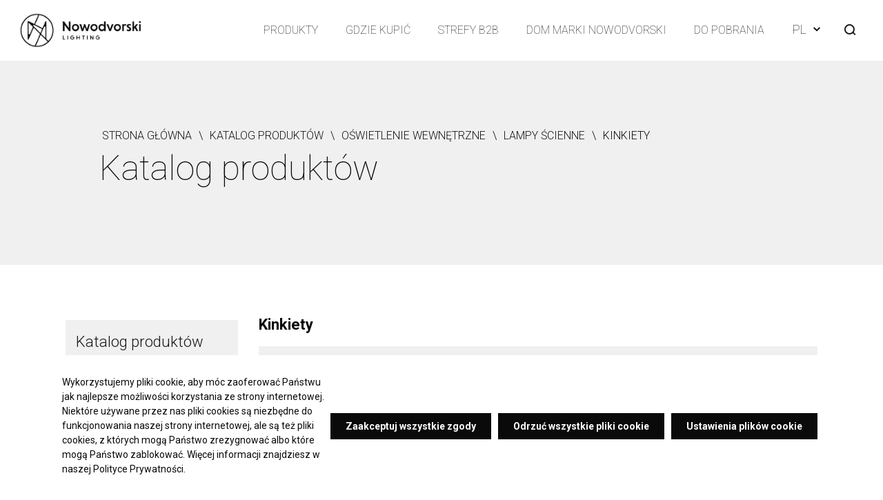

--- FILE ---
content_type: text/html; charset=UTF-8
request_url: https://nowodvorski.com/katalog-produktow/oswietlenie-wewnetrzne-lampy-scienne-kinkiety,1260?q=8661
body_size: 35626
content:
<!DOCTYPE html>
<html lang="pl">
<head>
    <script>
        window.dataLayer = window.dataLayer || [];

        function gtag() {
            dataLayer.push(arguments);
        }

        gtag('consent', 'default', {
            'ad_storage'             : 'denied',
            'analytics_storage'      : 'denied',
            'ad_user_data'           : 'denied',
            'ad_personalization'     : 'denied',
            'functionality_storage'  : 'denied',
            'security_storage'       : 'granted',
            'personalization_storage': 'denied',
            'wait_for_update': 500
        });
    </script>

    <!-- Google Tag Manager -->
    <script>(function(w,d,s,l,i){w[l]=w[l]||[];w[l].push({'gtm.start':
    new Date().getTime(),event:'gtm.js'});var f=d.getElementsByTagName(s)[0],
    j=d.createElement(s),dl=l!='dataLayer'?'&l='+l:'';j.async=true;j.src=
    'https://www.googletagmanager.com/gtm.js?id='+i+dl;f.parentNode.insertBefore(j,f);
    })(window,document,'script','dataLayer','GTM-PLZFNNJ');</script>
    <!-- End Google Tag Manager -->

    
    <script data-stats-code></script>
    <meta charset="utf-8"><script type="text/javascript">(window.NREUM||(NREUM={})).init={privacy:{cookies_enabled:true},ajax:{deny_list:["bam.eu01.nr-data.net"]},feature_flags:["soft_nav"],distributed_tracing:{enabled:true}};(window.NREUM||(NREUM={})).loader_config={agentID:"538805370",accountID:"7586284",trustKey:"7586284",xpid:"UwMPV1RbDBAEXFJUBQEGUFE=",licenseKey:"NRJS-000055ceb0f1e2689b8",applicationID:"483620165",browserID:"538805370"};;/*! For license information please see nr-loader-spa-1.308.0.min.js.LICENSE.txt */
(()=>{var e,t,r={384:(e,t,r)=>{"use strict";r.d(t,{NT:()=>a,US:()=>u,Zm:()=>o,bQ:()=>d,dV:()=>c,pV:()=>l});var n=r(6154),i=r(1863),s=r(1910);const a={beacon:"bam.nr-data.net",errorBeacon:"bam.nr-data.net"};function o(){return n.gm.NREUM||(n.gm.NREUM={}),void 0===n.gm.newrelic&&(n.gm.newrelic=n.gm.NREUM),n.gm.NREUM}function c(){let e=o();return e.o||(e.o={ST:n.gm.setTimeout,SI:n.gm.setImmediate||n.gm.setInterval,CT:n.gm.clearTimeout,XHR:n.gm.XMLHttpRequest,REQ:n.gm.Request,EV:n.gm.Event,PR:n.gm.Promise,MO:n.gm.MutationObserver,FETCH:n.gm.fetch,WS:n.gm.WebSocket},(0,s.i)(...Object.values(e.o))),e}function d(e,t){let r=o();r.initializedAgents??={},t.initializedAt={ms:(0,i.t)(),date:new Date},r.initializedAgents[e]=t}function u(e,t){o()[e]=t}function l(){return function(){let e=o();const t=e.info||{};e.info={beacon:a.beacon,errorBeacon:a.errorBeacon,...t}}(),function(){let e=o();const t=e.init||{};e.init={...t}}(),c(),function(){let e=o();const t=e.loader_config||{};e.loader_config={...t}}(),o()}},782:(e,t,r)=>{"use strict";r.d(t,{T:()=>n});const n=r(860).K7.pageViewTiming},860:(e,t,r)=>{"use strict";r.d(t,{$J:()=>u,K7:()=>c,P3:()=>d,XX:()=>i,Yy:()=>o,df:()=>s,qY:()=>n,v4:()=>a});const n="events",i="jserrors",s="browser/blobs",a="rum",o="browser/logs",c={ajax:"ajax",genericEvents:"generic_events",jserrors:i,logging:"logging",metrics:"metrics",pageAction:"page_action",pageViewEvent:"page_view_event",pageViewTiming:"page_view_timing",sessionReplay:"session_replay",sessionTrace:"session_trace",softNav:"soft_navigations",spa:"spa"},d={[c.pageViewEvent]:1,[c.pageViewTiming]:2,[c.metrics]:3,[c.jserrors]:4,[c.spa]:5,[c.ajax]:6,[c.sessionTrace]:7,[c.softNav]:8,[c.sessionReplay]:9,[c.logging]:10,[c.genericEvents]:11},u={[c.pageViewEvent]:a,[c.pageViewTiming]:n,[c.ajax]:n,[c.spa]:n,[c.softNav]:n,[c.metrics]:i,[c.jserrors]:i,[c.sessionTrace]:s,[c.sessionReplay]:s,[c.logging]:o,[c.genericEvents]:"ins"}},944:(e,t,r)=>{"use strict";r.d(t,{R:()=>i});var n=r(3241);function i(e,t){"function"==typeof console.debug&&(console.debug("New Relic Warning: https://github.com/newrelic/newrelic-browser-agent/blob/main/docs/warning-codes.md#".concat(e),t),(0,n.W)({agentIdentifier:null,drained:null,type:"data",name:"warn",feature:"warn",data:{code:e,secondary:t}}))}},993:(e,t,r)=>{"use strict";r.d(t,{A$:()=>s,ET:()=>a,TZ:()=>o,p_:()=>i});var n=r(860);const i={ERROR:"ERROR",WARN:"WARN",INFO:"INFO",DEBUG:"DEBUG",TRACE:"TRACE"},s={OFF:0,ERROR:1,WARN:2,INFO:3,DEBUG:4,TRACE:5},a="log",o=n.K7.logging},1541:(e,t,r)=>{"use strict";r.d(t,{U:()=>i,f:()=>n});const n={MFE:"MFE",BA:"BA"};function i(e,t){if(2!==t?.harvestEndpointVersion)return{};const r=t.agentRef.runtime.appMetadata.agents[0].entityGuid;return e?{"source.id":e.id,"source.name":e.name,"source.type":e.type,"parent.id":e.parent?.id||r,"parent.type":e.parent?.type||n.BA}:{"entity.guid":r,appId:t.agentRef.info.applicationID}}},1687:(e,t,r)=>{"use strict";r.d(t,{Ak:()=>d,Ze:()=>h,x3:()=>u});var n=r(3241),i=r(7836),s=r(3606),a=r(860),o=r(2646);const c={};function d(e,t){const r={staged:!1,priority:a.P3[t]||0};l(e),c[e].get(t)||c[e].set(t,r)}function u(e,t){e&&c[e]&&(c[e].get(t)&&c[e].delete(t),p(e,t,!1),c[e].size&&f(e))}function l(e){if(!e)throw new Error("agentIdentifier required");c[e]||(c[e]=new Map)}function h(e="",t="feature",r=!1){if(l(e),!e||!c[e].get(t)||r)return p(e,t);c[e].get(t).staged=!0,f(e)}function f(e){const t=Array.from(c[e]);t.every(([e,t])=>t.staged)&&(t.sort((e,t)=>e[1].priority-t[1].priority),t.forEach(([t])=>{c[e].delete(t),p(e,t)}))}function p(e,t,r=!0){const a=e?i.ee.get(e):i.ee,c=s.i.handlers;if(!a.aborted&&a.backlog&&c){if((0,n.W)({agentIdentifier:e,type:"lifecycle",name:"drain",feature:t}),r){const e=a.backlog[t],r=c[t];if(r){for(let t=0;e&&t<e.length;++t)g(e[t],r);Object.entries(r).forEach(([e,t])=>{Object.values(t||{}).forEach(t=>{t[0]?.on&&t[0]?.context()instanceof o.y&&t[0].on(e,t[1])})})}}a.isolatedBacklog||delete c[t],a.backlog[t]=null,a.emit("drain-"+t,[])}}function g(e,t){var r=e[1];Object.values(t[r]||{}).forEach(t=>{var r=e[0];if(t[0]===r){var n=t[1],i=e[3],s=e[2];n.apply(i,s)}})}},1738:(e,t,r)=>{"use strict";r.d(t,{U:()=>f,Y:()=>h});var n=r(3241),i=r(9908),s=r(1863),a=r(944),o=r(5701),c=r(3969),d=r(8362),u=r(860),l=r(4261);function h(e,t,r,s){const h=s||r;!h||h[e]&&h[e]!==d.d.prototype[e]||(h[e]=function(){(0,i.p)(c.xV,["API/"+e+"/called"],void 0,u.K7.metrics,r.ee),(0,n.W)({agentIdentifier:r.agentIdentifier,drained:!!o.B?.[r.agentIdentifier],type:"data",name:"api",feature:l.Pl+e,data:{}});try{return t.apply(this,arguments)}catch(e){(0,a.R)(23,e)}})}function f(e,t,r,n,a){const o=e.info;null===r?delete o.jsAttributes[t]:o.jsAttributes[t]=r,(a||null===r)&&(0,i.p)(l.Pl+n,[(0,s.t)(),t,r],void 0,"session",e.ee)}},1741:(e,t,r)=>{"use strict";r.d(t,{W:()=>s});var n=r(944),i=r(4261);class s{#e(e,...t){if(this[e]!==s.prototype[e])return this[e](...t);(0,n.R)(35,e)}addPageAction(e,t){return this.#e(i.hG,e,t)}register(e){return this.#e(i.eY,e)}recordCustomEvent(e,t){return this.#e(i.fF,e,t)}setPageViewName(e,t){return this.#e(i.Fw,e,t)}setCustomAttribute(e,t,r){return this.#e(i.cD,e,t,r)}noticeError(e,t){return this.#e(i.o5,e,t)}setUserId(e,t=!1){return this.#e(i.Dl,e,t)}setApplicationVersion(e){return this.#e(i.nb,e)}setErrorHandler(e){return this.#e(i.bt,e)}addRelease(e,t){return this.#e(i.k6,e,t)}log(e,t){return this.#e(i.$9,e,t)}start(){return this.#e(i.d3)}finished(e){return this.#e(i.BL,e)}recordReplay(){return this.#e(i.CH)}pauseReplay(){return this.#e(i.Tb)}addToTrace(e){return this.#e(i.U2,e)}setCurrentRouteName(e){return this.#e(i.PA,e)}interaction(e){return this.#e(i.dT,e)}wrapLogger(e,t,r){return this.#e(i.Wb,e,t,r)}measure(e,t){return this.#e(i.V1,e,t)}consent(e){return this.#e(i.Pv,e)}}},1863:(e,t,r)=>{"use strict";function n(){return Math.floor(performance.now())}r.d(t,{t:()=>n})},1910:(e,t,r)=>{"use strict";r.d(t,{i:()=>s});var n=r(944);const i=new Map;function s(...e){return e.every(e=>{if(i.has(e))return i.get(e);const t="function"==typeof e?e.toString():"",r=t.includes("[native code]"),s=t.includes("nrWrapper");return r||s||(0,n.R)(64,e?.name||t),i.set(e,r),r})}},2555:(e,t,r)=>{"use strict";r.d(t,{D:()=>o,f:()=>a});var n=r(384),i=r(8122);const s={beacon:n.NT.beacon,errorBeacon:n.NT.errorBeacon,licenseKey:void 0,applicationID:void 0,sa:void 0,queueTime:void 0,applicationTime:void 0,ttGuid:void 0,user:void 0,account:void 0,product:void 0,extra:void 0,jsAttributes:{},userAttributes:void 0,atts:void 0,transactionName:void 0,tNamePlain:void 0};function a(e){try{return!!e.licenseKey&&!!e.errorBeacon&&!!e.applicationID}catch(e){return!1}}const o=e=>(0,i.a)(e,s)},2614:(e,t,r)=>{"use strict";r.d(t,{BB:()=>a,H3:()=>n,g:()=>d,iL:()=>c,tS:()=>o,uh:()=>i,wk:()=>s});const n="NRBA",i="SESSION",s=144e5,a=18e5,o={STARTED:"session-started",PAUSE:"session-pause",RESET:"session-reset",RESUME:"session-resume",UPDATE:"session-update"},c={SAME_TAB:"same-tab",CROSS_TAB:"cross-tab"},d={OFF:0,FULL:1,ERROR:2}},2646:(e,t,r)=>{"use strict";r.d(t,{y:()=>n});class n{constructor(e){this.contextId=e}}},2843:(e,t,r)=>{"use strict";r.d(t,{G:()=>s,u:()=>i});var n=r(3878);function i(e,t=!1,r,i){(0,n.DD)("visibilitychange",function(){if(t)return void("hidden"===document.visibilityState&&e());e(document.visibilityState)},r,i)}function s(e,t,r){(0,n.sp)("pagehide",e,t,r)}},3241:(e,t,r)=>{"use strict";r.d(t,{W:()=>s});var n=r(6154);const i="newrelic";function s(e={}){try{n.gm.dispatchEvent(new CustomEvent(i,{detail:e}))}catch(e){}}},3304:(e,t,r)=>{"use strict";r.d(t,{A:()=>s});var n=r(7836);const i=()=>{const e=new WeakSet;return(t,r)=>{if("object"==typeof r&&null!==r){if(e.has(r))return;e.add(r)}return r}};function s(e){try{return JSON.stringify(e,i())??""}catch(e){try{n.ee.emit("internal-error",[e])}catch(e){}return""}}},3333:(e,t,r)=>{"use strict";r.d(t,{$v:()=>u,TZ:()=>n,Xh:()=>c,Zp:()=>i,kd:()=>d,mq:()=>o,nf:()=>a,qN:()=>s});const n=r(860).K7.genericEvents,i=["auxclick","click","copy","keydown","paste","scrollend"],s=["focus","blur"],a=4,o=1e3,c=2e3,d=["PageAction","UserAction","BrowserPerformance"],u={RESOURCES:"experimental.resources",REGISTER:"register"}},3434:(e,t,r)=>{"use strict";r.d(t,{Jt:()=>s,YM:()=>d});var n=r(7836),i=r(5607);const s="nr@original:".concat(i.W),a=50;var o=Object.prototype.hasOwnProperty,c=!1;function d(e,t){return e||(e=n.ee),r.inPlace=function(e,t,n,i,s){n||(n="");const a="-"===n.charAt(0);for(let o=0;o<t.length;o++){const c=t[o],d=e[c];l(d)||(e[c]=r(d,a?c+n:n,i,c,s))}},r.flag=s,r;function r(t,r,n,c,d){return l(t)?t:(r||(r=""),nrWrapper[s]=t,function(e,t,r){if(Object.defineProperty&&Object.keys)try{return Object.keys(e).forEach(function(r){Object.defineProperty(t,r,{get:function(){return e[r]},set:function(t){return e[r]=t,t}})}),t}catch(e){u([e],r)}for(var n in e)o.call(e,n)&&(t[n]=e[n])}(t,nrWrapper,e),nrWrapper);function nrWrapper(){var s,o,l,h;let f;try{o=this,s=[...arguments],l="function"==typeof n?n(s,o):n||{}}catch(t){u([t,"",[s,o,c],l],e)}i(r+"start",[s,o,c],l,d);const p=performance.now();let g;try{return h=t.apply(o,s),g=performance.now(),h}catch(e){throw g=performance.now(),i(r+"err",[s,o,e],l,d),f=e,f}finally{const e=g-p,t={start:p,end:g,duration:e,isLongTask:e>=a,methodName:c,thrownError:f};t.isLongTask&&i("long-task",[t,o],l,d),i(r+"end",[s,o,h],l,d)}}}function i(r,n,i,s){if(!c||t){var a=c;c=!0;try{e.emit(r,n,i,t,s)}catch(t){u([t,r,n,i],e)}c=a}}}function u(e,t){t||(t=n.ee);try{t.emit("internal-error",e)}catch(e){}}function l(e){return!(e&&"function"==typeof e&&e.apply&&!e[s])}},3606:(e,t,r)=>{"use strict";r.d(t,{i:()=>s});var n=r(9908);s.on=a;var i=s.handlers={};function s(e,t,r,s){a(s||n.d,i,e,t,r)}function a(e,t,r,i,s){s||(s="feature"),e||(e=n.d);var a=t[s]=t[s]||{};(a[r]=a[r]||[]).push([e,i])}},3738:(e,t,r)=>{"use strict";r.d(t,{He:()=>i,Kp:()=>o,Lc:()=>d,Rz:()=>u,TZ:()=>n,bD:()=>s,d3:()=>a,jx:()=>l,sl:()=>h,uP:()=>c});const n=r(860).K7.sessionTrace,i="bstResource",s="resource",a="-start",o="-end",c="fn"+a,d="fn"+o,u="pushState",l=1e3,h=3e4},3785:(e,t,r)=>{"use strict";r.d(t,{R:()=>c,b:()=>d});var n=r(9908),i=r(1863),s=r(860),a=r(3969),o=r(993);function c(e,t,r={},c=o.p_.INFO,d=!0,u,l=(0,i.t)()){(0,n.p)(a.xV,["API/logging/".concat(c.toLowerCase(),"/called")],void 0,s.K7.metrics,e),(0,n.p)(o.ET,[l,t,r,c,d,u],void 0,s.K7.logging,e)}function d(e){return"string"==typeof e&&Object.values(o.p_).some(t=>t===e.toUpperCase().trim())}},3878:(e,t,r)=>{"use strict";function n(e,t){return{capture:e,passive:!1,signal:t}}function i(e,t,r=!1,i){window.addEventListener(e,t,n(r,i))}function s(e,t,r=!1,i){document.addEventListener(e,t,n(r,i))}r.d(t,{DD:()=>s,jT:()=>n,sp:()=>i})},3962:(e,t,r)=>{"use strict";r.d(t,{AM:()=>a,O2:()=>l,OV:()=>s,Qu:()=>h,TZ:()=>c,ih:()=>f,pP:()=>o,t1:()=>u,tC:()=>i,wD:()=>d});var n=r(860);const i=["click","keydown","submit"],s="popstate",a="api",o="initialPageLoad",c=n.K7.softNav,d=5e3,u=500,l={INITIAL_PAGE_LOAD:"",ROUTE_CHANGE:1,UNSPECIFIED:2},h={INTERACTION:1,AJAX:2,CUSTOM_END:3,CUSTOM_TRACER:4},f={IP:"in progress",PF:"pending finish",FIN:"finished",CAN:"cancelled"}},3969:(e,t,r)=>{"use strict";r.d(t,{TZ:()=>n,XG:()=>o,rs:()=>i,xV:()=>a,z_:()=>s});const n=r(860).K7.metrics,i="sm",s="cm",a="storeSupportabilityMetrics",o="storeEventMetrics"},4234:(e,t,r)=>{"use strict";r.d(t,{W:()=>s});var n=r(7836),i=r(1687);class s{constructor(e,t){this.agentIdentifier=e,this.ee=n.ee.get(e),this.featureName=t,this.blocked=!1}deregisterDrain(){(0,i.x3)(this.agentIdentifier,this.featureName)}}},4261:(e,t,r)=>{"use strict";r.d(t,{$9:()=>u,BL:()=>c,CH:()=>p,Dl:()=>R,Fw:()=>w,PA:()=>v,Pl:()=>n,Pv:()=>A,Tb:()=>h,U2:()=>a,V1:()=>E,Wb:()=>T,bt:()=>y,cD:()=>b,d3:()=>x,dT:()=>d,eY:()=>g,fF:()=>f,hG:()=>s,hw:()=>i,k6:()=>o,nb:()=>m,o5:()=>l});const n="api-",i=n+"ixn-",s="addPageAction",a="addToTrace",o="addRelease",c="finished",d="interaction",u="log",l="noticeError",h="pauseReplay",f="recordCustomEvent",p="recordReplay",g="register",m="setApplicationVersion",v="setCurrentRouteName",b="setCustomAttribute",y="setErrorHandler",w="setPageViewName",R="setUserId",x="start",T="wrapLogger",E="measure",A="consent"},5205:(e,t,r)=>{"use strict";r.d(t,{j:()=>S});var n=r(384),i=r(1741);var s=r(2555),a=r(3333);const o=e=>{if(!e||"string"!=typeof e)return!1;try{document.createDocumentFragment().querySelector(e)}catch{return!1}return!0};var c=r(2614),d=r(944),u=r(8122);const l="[data-nr-mask]",h=e=>(0,u.a)(e,(()=>{const e={feature_flags:[],experimental:{allow_registered_children:!1,resources:!1},mask_selector:"*",block_selector:"[data-nr-block]",mask_input_options:{color:!1,date:!1,"datetime-local":!1,email:!1,month:!1,number:!1,range:!1,search:!1,tel:!1,text:!1,time:!1,url:!1,week:!1,textarea:!1,select:!1,password:!0}};return{ajax:{deny_list:void 0,block_internal:!0,enabled:!0,autoStart:!0},api:{get allow_registered_children(){return e.feature_flags.includes(a.$v.REGISTER)||e.experimental.allow_registered_children},set allow_registered_children(t){e.experimental.allow_registered_children=t},duplicate_registered_data:!1},browser_consent_mode:{enabled:!1},distributed_tracing:{enabled:void 0,exclude_newrelic_header:void 0,cors_use_newrelic_header:void 0,cors_use_tracecontext_headers:void 0,allowed_origins:void 0},get feature_flags(){return e.feature_flags},set feature_flags(t){e.feature_flags=t},generic_events:{enabled:!0,autoStart:!0},harvest:{interval:30},jserrors:{enabled:!0,autoStart:!0},logging:{enabled:!0,autoStart:!0},metrics:{enabled:!0,autoStart:!0},obfuscate:void 0,page_action:{enabled:!0},page_view_event:{enabled:!0,autoStart:!0},page_view_timing:{enabled:!0,autoStart:!0},performance:{capture_marks:!1,capture_measures:!1,capture_detail:!0,resources:{get enabled(){return e.feature_flags.includes(a.$v.RESOURCES)||e.experimental.resources},set enabled(t){e.experimental.resources=t},asset_types:[],first_party_domains:[],ignore_newrelic:!0}},privacy:{cookies_enabled:!0},proxy:{assets:void 0,beacon:void 0},session:{expiresMs:c.wk,inactiveMs:c.BB},session_replay:{autoStart:!0,enabled:!1,preload:!1,sampling_rate:10,error_sampling_rate:100,collect_fonts:!1,inline_images:!1,fix_stylesheets:!0,mask_all_inputs:!0,get mask_text_selector(){return e.mask_selector},set mask_text_selector(t){o(t)?e.mask_selector="".concat(t,",").concat(l):""===t||null===t?e.mask_selector=l:(0,d.R)(5,t)},get block_class(){return"nr-block"},get ignore_class(){return"nr-ignore"},get mask_text_class(){return"nr-mask"},get block_selector(){return e.block_selector},set block_selector(t){o(t)?e.block_selector+=",".concat(t):""!==t&&(0,d.R)(6,t)},get mask_input_options(){return e.mask_input_options},set mask_input_options(t){t&&"object"==typeof t?e.mask_input_options={...t,password:!0}:(0,d.R)(7,t)}},session_trace:{enabled:!0,autoStart:!0},soft_navigations:{enabled:!0,autoStart:!0},spa:{enabled:!0,autoStart:!0},ssl:void 0,user_actions:{enabled:!0,elementAttributes:["id","className","tagName","type"]}}})());var f=r(6154),p=r(9324);let g=0;const m={buildEnv:p.F3,distMethod:p.Xs,version:p.xv,originTime:f.WN},v={consented:!1},b={appMetadata:{},get consented(){return this.session?.state?.consent||v.consented},set consented(e){v.consented=e},customTransaction:void 0,denyList:void 0,disabled:!1,harvester:void 0,isolatedBacklog:!1,isRecording:!1,loaderType:void 0,maxBytes:3e4,obfuscator:void 0,onerror:void 0,ptid:void 0,releaseIds:{},session:void 0,timeKeeper:void 0,registeredEntities:[],jsAttributesMetadata:{bytes:0},get harvestCount(){return++g}},y=e=>{const t=(0,u.a)(e,b),r=Object.keys(m).reduce((e,t)=>(e[t]={value:m[t],writable:!1,configurable:!0,enumerable:!0},e),{});return Object.defineProperties(t,r)};var w=r(5701);const R=e=>{const t=e.startsWith("http");e+="/",r.p=t?e:"https://"+e};var x=r(7836),T=r(3241);const E={accountID:void 0,trustKey:void 0,agentID:void 0,licenseKey:void 0,applicationID:void 0,xpid:void 0},A=e=>(0,u.a)(e,E),_=new Set;function S(e,t={},r,a){let{init:o,info:c,loader_config:d,runtime:u={},exposed:l=!0}=t;if(!c){const e=(0,n.pV)();o=e.init,c=e.info,d=e.loader_config}e.init=h(o||{}),e.loader_config=A(d||{}),c.jsAttributes??={},f.bv&&(c.jsAttributes.isWorker=!0),e.info=(0,s.D)(c);const p=e.init,g=[c.beacon,c.errorBeacon];_.has(e.agentIdentifier)||(p.proxy.assets&&(R(p.proxy.assets),g.push(p.proxy.assets)),p.proxy.beacon&&g.push(p.proxy.beacon),e.beacons=[...g],function(e){const t=(0,n.pV)();Object.getOwnPropertyNames(i.W.prototype).forEach(r=>{const n=i.W.prototype[r];if("function"!=typeof n||"constructor"===n)return;let s=t[r];e[r]&&!1!==e.exposed&&"micro-agent"!==e.runtime?.loaderType&&(t[r]=(...t)=>{const n=e[r](...t);return s?s(...t):n})})}(e),(0,n.US)("activatedFeatures",w.B)),u.denyList=[...p.ajax.deny_list||[],...p.ajax.block_internal?g:[]],u.ptid=e.agentIdentifier,u.loaderType=r,e.runtime=y(u),_.has(e.agentIdentifier)||(e.ee=x.ee.get(e.agentIdentifier),e.exposed=l,(0,T.W)({agentIdentifier:e.agentIdentifier,drained:!!w.B?.[e.agentIdentifier],type:"lifecycle",name:"initialize",feature:void 0,data:e.config})),_.add(e.agentIdentifier)}},5270:(e,t,r)=>{"use strict";r.d(t,{Aw:()=>a,SR:()=>s,rF:()=>o});var n=r(384),i=r(7767);function s(e){return!!(0,n.dV)().o.MO&&(0,i.V)(e)&&!0===e?.session_trace.enabled}function a(e){return!0===e?.session_replay.preload&&s(e)}function o(e,t){try{if("string"==typeof t?.type){if("password"===t.type.toLowerCase())return"*".repeat(e?.length||0);if(void 0!==t?.dataset?.nrUnmask||t?.classList?.contains("nr-unmask"))return e}}catch(e){}return"string"==typeof e?e.replace(/[\S]/g,"*"):"*".repeat(e?.length||0)}},5289:(e,t,r)=>{"use strict";r.d(t,{GG:()=>a,Qr:()=>c,sB:()=>o});var n=r(3878),i=r(6389);function s(){return"undefined"==typeof document||"complete"===document.readyState}function a(e,t){if(s())return e();const r=(0,i.J)(e),a=setInterval(()=>{s()&&(clearInterval(a),r())},500);(0,n.sp)("load",r,t)}function o(e){if(s())return e();(0,n.DD)("DOMContentLoaded",e)}function c(e){if(s())return e();(0,n.sp)("popstate",e)}},5607:(e,t,r)=>{"use strict";r.d(t,{W:()=>n});const n=(0,r(9566).bz)()},5701:(e,t,r)=>{"use strict";r.d(t,{B:()=>s,t:()=>a});var n=r(3241);const i=new Set,s={};function a(e,t){const r=t.agentIdentifier;s[r]??={},e&&"object"==typeof e&&(i.has(r)||(t.ee.emit("rumresp",[e]),s[r]=e,i.add(r),(0,n.W)({agentIdentifier:r,loaded:!0,drained:!0,type:"lifecycle",name:"load",feature:void 0,data:e})))}},6154:(e,t,r)=>{"use strict";r.d(t,{OF:()=>d,RI:()=>i,WN:()=>h,bv:()=>s,eN:()=>f,gm:()=>a,lR:()=>l,m:()=>c,mw:()=>o,sb:()=>u});var n=r(1863);const i="undefined"!=typeof window&&!!window.document,s="undefined"!=typeof WorkerGlobalScope&&("undefined"!=typeof self&&self instanceof WorkerGlobalScope&&self.navigator instanceof WorkerNavigator||"undefined"!=typeof globalThis&&globalThis instanceof WorkerGlobalScope&&globalThis.navigator instanceof WorkerNavigator),a=i?window:"undefined"!=typeof WorkerGlobalScope&&("undefined"!=typeof self&&self instanceof WorkerGlobalScope&&self||"undefined"!=typeof globalThis&&globalThis instanceof WorkerGlobalScope&&globalThis),o=Boolean("hidden"===a?.document?.visibilityState),c=""+a?.location,d=/iPad|iPhone|iPod/.test(a.navigator?.userAgent),u=d&&"undefined"==typeof SharedWorker,l=(()=>{const e=a.navigator?.userAgent?.match(/Firefox[/\s](\d+\.\d+)/);return Array.isArray(e)&&e.length>=2?+e[1]:0})(),h=Date.now()-(0,n.t)(),f=()=>"undefined"!=typeof PerformanceNavigationTiming&&a?.performance?.getEntriesByType("navigation")?.[0]?.responseStart},6344:(e,t,r)=>{"use strict";r.d(t,{BB:()=>u,Qb:()=>l,TZ:()=>i,Ug:()=>a,Vh:()=>s,_s:()=>o,bc:()=>d,yP:()=>c});var n=r(2614);const i=r(860).K7.sessionReplay,s="errorDuringReplay",a=.12,o={DomContentLoaded:0,Load:1,FullSnapshot:2,IncrementalSnapshot:3,Meta:4,Custom:5},c={[n.g.ERROR]:15e3,[n.g.FULL]:3e5,[n.g.OFF]:0},d={RESET:{message:"Session was reset",sm:"Reset"},IMPORT:{message:"Recorder failed to import",sm:"Import"},TOO_MANY:{message:"429: Too Many Requests",sm:"Too-Many"},TOO_BIG:{message:"Payload was too large",sm:"Too-Big"},CROSS_TAB:{message:"Session Entity was set to OFF on another tab",sm:"Cross-Tab"},ENTITLEMENTS:{message:"Session Replay is not allowed and will not be started",sm:"Entitlement"}},u=5e3,l={API:"api",RESUME:"resume",SWITCH_TO_FULL:"switchToFull",INITIALIZE:"initialize",PRELOAD:"preload"}},6389:(e,t,r)=>{"use strict";function n(e,t=500,r={}){const n=r?.leading||!1;let i;return(...r)=>{n&&void 0===i&&(e.apply(this,r),i=setTimeout(()=>{i=clearTimeout(i)},t)),n||(clearTimeout(i),i=setTimeout(()=>{e.apply(this,r)},t))}}function i(e){let t=!1;return(...r)=>{t||(t=!0,e.apply(this,r))}}r.d(t,{J:()=>i,s:()=>n})},6630:(e,t,r)=>{"use strict";r.d(t,{T:()=>n});const n=r(860).K7.pageViewEvent},6774:(e,t,r)=>{"use strict";r.d(t,{T:()=>n});const n=r(860).K7.jserrors},7295:(e,t,r)=>{"use strict";r.d(t,{Xv:()=>a,gX:()=>i,iW:()=>s});var n=[];function i(e){if(!e||s(e))return!1;if(0===n.length)return!0;if("*"===n[0].hostname)return!1;for(var t=0;t<n.length;t++){var r=n[t];if(r.hostname.test(e.hostname)&&r.pathname.test(e.pathname))return!1}return!0}function s(e){return void 0===e.hostname}function a(e){if(n=[],e&&e.length)for(var t=0;t<e.length;t++){let r=e[t];if(!r)continue;if("*"===r)return void(n=[{hostname:"*"}]);0===r.indexOf("http://")?r=r.substring(7):0===r.indexOf("https://")&&(r=r.substring(8));const i=r.indexOf("/");let s,a;i>0?(s=r.substring(0,i),a=r.substring(i)):(s=r,a="*");let[c]=s.split(":");n.push({hostname:o(c),pathname:o(a,!0)})}}function o(e,t=!1){const r=e.replace(/[.+?^${}()|[\]\\]/g,e=>"\\"+e).replace(/\*/g,".*?");return new RegExp((t?"^":"")+r+"$")}},7485:(e,t,r)=>{"use strict";r.d(t,{D:()=>i});var n=r(6154);function i(e){if(0===(e||"").indexOf("data:"))return{protocol:"data"};try{const t=new URL(e,location.href),r={port:t.port,hostname:t.hostname,pathname:t.pathname,search:t.search,protocol:t.protocol.slice(0,t.protocol.indexOf(":")),sameOrigin:t.protocol===n.gm?.location?.protocol&&t.host===n.gm?.location?.host};return r.port&&""!==r.port||("http:"===t.protocol&&(r.port="80"),"https:"===t.protocol&&(r.port="443")),r.pathname&&""!==r.pathname?r.pathname.startsWith("/")||(r.pathname="/".concat(r.pathname)):r.pathname="/",r}catch(e){return{}}}},7699:(e,t,r)=>{"use strict";r.d(t,{It:()=>s,KC:()=>o,No:()=>i,qh:()=>a});var n=r(860);const i=16e3,s=1e6,a="SESSION_ERROR",o={[n.K7.logging]:!0,[n.K7.genericEvents]:!1,[n.K7.jserrors]:!1,[n.K7.ajax]:!1}},7767:(e,t,r)=>{"use strict";r.d(t,{V:()=>i});var n=r(6154);const i=e=>n.RI&&!0===e?.privacy.cookies_enabled},7836:(e,t,r)=>{"use strict";r.d(t,{P:()=>o,ee:()=>c});var n=r(384),i=r(8990),s=r(2646),a=r(5607);const o="nr@context:".concat(a.W),c=function e(t,r){var n={},a={},u={},l=!1;try{l=16===r.length&&d.initializedAgents?.[r]?.runtime.isolatedBacklog}catch(e){}var h={on:p,addEventListener:p,removeEventListener:function(e,t){var r=n[e];if(!r)return;for(var i=0;i<r.length;i++)r[i]===t&&r.splice(i,1)},emit:function(e,r,n,i,s){!1!==s&&(s=!0);if(c.aborted&&!i)return;t&&s&&t.emit(e,r,n);var o=f(n);g(e).forEach(e=>{e.apply(o,r)});var d=v()[a[e]];d&&d.push([h,e,r,o]);return o},get:m,listeners:g,context:f,buffer:function(e,t){const r=v();if(t=t||"feature",h.aborted)return;Object.entries(e||{}).forEach(([e,n])=>{a[n]=t,t in r||(r[t]=[])})},abort:function(){h._aborted=!0,Object.keys(h.backlog).forEach(e=>{delete h.backlog[e]})},isBuffering:function(e){return!!v()[a[e]]},debugId:r,backlog:l?{}:t&&"object"==typeof t.backlog?t.backlog:{},isolatedBacklog:l};return Object.defineProperty(h,"aborted",{get:()=>{let e=h._aborted||!1;return e||(t&&(e=t.aborted),e)}}),h;function f(e){return e&&e instanceof s.y?e:e?(0,i.I)(e,o,()=>new s.y(o)):new s.y(o)}function p(e,t){n[e]=g(e).concat(t)}function g(e){return n[e]||[]}function m(t){return u[t]=u[t]||e(h,t)}function v(){return h.backlog}}(void 0,"globalEE"),d=(0,n.Zm)();d.ee||(d.ee=c)},8122:(e,t,r)=>{"use strict";r.d(t,{a:()=>i});var n=r(944);function i(e,t){try{if(!e||"object"!=typeof e)return(0,n.R)(3);if(!t||"object"!=typeof t)return(0,n.R)(4);const r=Object.create(Object.getPrototypeOf(t),Object.getOwnPropertyDescriptors(t)),s=0===Object.keys(r).length?e:r;for(let a in s)if(void 0!==e[a])try{if(null===e[a]){r[a]=null;continue}Array.isArray(e[a])&&Array.isArray(t[a])?r[a]=Array.from(new Set([...e[a],...t[a]])):"object"==typeof e[a]&&"object"==typeof t[a]?r[a]=i(e[a],t[a]):r[a]=e[a]}catch(e){r[a]||(0,n.R)(1,e)}return r}catch(e){(0,n.R)(2,e)}}},8139:(e,t,r)=>{"use strict";r.d(t,{u:()=>h});var n=r(7836),i=r(3434),s=r(8990),a=r(6154);const o={},c=a.gm.XMLHttpRequest,d="addEventListener",u="removeEventListener",l="nr@wrapped:".concat(n.P);function h(e){var t=function(e){return(e||n.ee).get("events")}(e);if(o[t.debugId]++)return t;o[t.debugId]=1;var r=(0,i.YM)(t,!0);function h(e){r.inPlace(e,[d,u],"-",p)}function p(e,t){return e[1]}return"getPrototypeOf"in Object&&(a.RI&&f(document,h),c&&f(c.prototype,h),f(a.gm,h)),t.on(d+"-start",function(e,t){var n=e[1];if(null!==n&&("function"==typeof n||"object"==typeof n)&&"newrelic"!==e[0]){var i=(0,s.I)(n,l,function(){var e={object:function(){if("function"!=typeof n.handleEvent)return;return n.handleEvent.apply(n,arguments)},function:n}[typeof n];return e?r(e,"fn-",null,e.name||"anonymous"):n});this.wrapped=e[1]=i}}),t.on(u+"-start",function(e){e[1]=this.wrapped||e[1]}),t}function f(e,t,...r){let n=e;for(;"object"==typeof n&&!Object.prototype.hasOwnProperty.call(n,d);)n=Object.getPrototypeOf(n);n&&t(n,...r)}},8362:(e,t,r)=>{"use strict";r.d(t,{d:()=>s});var n=r(9566),i=r(1741);class s extends i.W{agentIdentifier=(0,n.LA)(16)}},8374:(e,t,r)=>{r.nc=(()=>{try{return document?.currentScript?.nonce}catch(e){}return""})()},8990:(e,t,r)=>{"use strict";r.d(t,{I:()=>i});var n=Object.prototype.hasOwnProperty;function i(e,t,r){if(n.call(e,t))return e[t];var i=r();if(Object.defineProperty&&Object.keys)try{return Object.defineProperty(e,t,{value:i,writable:!0,enumerable:!1}),i}catch(e){}return e[t]=i,i}},9119:(e,t,r)=>{"use strict";r.d(t,{L:()=>s});var n=/([^?#]*)[^#]*(#[^?]*|$).*/,i=/([^?#]*)().*/;function s(e,t){return e?e.replace(t?n:i,"$1$2"):e}},9300:(e,t,r)=>{"use strict";r.d(t,{T:()=>n});const n=r(860).K7.ajax},9324:(e,t,r)=>{"use strict";r.d(t,{AJ:()=>a,F3:()=>i,Xs:()=>s,Yq:()=>o,xv:()=>n});const n="1.308.0",i="PROD",s="CDN",a="@newrelic/rrweb",o="1.0.1"},9566:(e,t,r)=>{"use strict";r.d(t,{LA:()=>o,ZF:()=>c,bz:()=>a,el:()=>d});var n=r(6154);const i="xxxxxxxx-xxxx-4xxx-yxxx-xxxxxxxxxxxx";function s(e,t){return e?15&e[t]:16*Math.random()|0}function a(){const e=n.gm?.crypto||n.gm?.msCrypto;let t,r=0;return e&&e.getRandomValues&&(t=e.getRandomValues(new Uint8Array(30))),i.split("").map(e=>"x"===e?s(t,r++).toString(16):"y"===e?(3&s()|8).toString(16):e).join("")}function o(e){const t=n.gm?.crypto||n.gm?.msCrypto;let r,i=0;t&&t.getRandomValues&&(r=t.getRandomValues(new Uint8Array(e)));const a=[];for(var o=0;o<e;o++)a.push(s(r,i++).toString(16));return a.join("")}function c(){return o(16)}function d(){return o(32)}},9908:(e,t,r)=>{"use strict";r.d(t,{d:()=>n,p:()=>i});var n=r(7836).ee.get("handle");function i(e,t,r,i,s){s?(s.buffer([e],i),s.emit(e,t,r)):(n.buffer([e],i),n.emit(e,t,r))}}},n={};function i(e){var t=n[e];if(void 0!==t)return t.exports;var s=n[e]={exports:{}};return r[e](s,s.exports,i),s.exports}i.m=r,i.d=(e,t)=>{for(var r in t)i.o(t,r)&&!i.o(e,r)&&Object.defineProperty(e,r,{enumerable:!0,get:t[r]})},i.f={},i.e=e=>Promise.all(Object.keys(i.f).reduce((t,r)=>(i.f[r](e,t),t),[])),i.u=e=>({212:"nr-spa-compressor",249:"nr-spa-recorder",478:"nr-spa"}[e]+"-1.308.0.min.js"),i.o=(e,t)=>Object.prototype.hasOwnProperty.call(e,t),e={},t="NRBA-1.308.0.PROD:",i.l=(r,n,s,a)=>{if(e[r])e[r].push(n);else{var o,c;if(void 0!==s)for(var d=document.getElementsByTagName("script"),u=0;u<d.length;u++){var l=d[u];if(l.getAttribute("src")==r||l.getAttribute("data-webpack")==t+s){o=l;break}}if(!o){c=!0;var h={478:"sha512-RSfSVnmHk59T/uIPbdSE0LPeqcEdF4/+XhfJdBuccH5rYMOEZDhFdtnh6X6nJk7hGpzHd9Ujhsy7lZEz/ORYCQ==",249:"sha512-ehJXhmntm85NSqW4MkhfQqmeKFulra3klDyY0OPDUE+sQ3GokHlPh1pmAzuNy//3j4ac6lzIbmXLvGQBMYmrkg==",212:"sha512-B9h4CR46ndKRgMBcK+j67uSR2RCnJfGefU+A7FrgR/k42ovXy5x/MAVFiSvFxuVeEk/pNLgvYGMp1cBSK/G6Fg=="};(o=document.createElement("script")).charset="utf-8",i.nc&&o.setAttribute("nonce",i.nc),o.setAttribute("data-webpack",t+s),o.src=r,0!==o.src.indexOf(window.location.origin+"/")&&(o.crossOrigin="anonymous"),h[a]&&(o.integrity=h[a])}e[r]=[n];var f=(t,n)=>{o.onerror=o.onload=null,clearTimeout(p);var i=e[r];if(delete e[r],o.parentNode&&o.parentNode.removeChild(o),i&&i.forEach(e=>e(n)),t)return t(n)},p=setTimeout(f.bind(null,void 0,{type:"timeout",target:o}),12e4);o.onerror=f.bind(null,o.onerror),o.onload=f.bind(null,o.onload),c&&document.head.appendChild(o)}},i.r=e=>{"undefined"!=typeof Symbol&&Symbol.toStringTag&&Object.defineProperty(e,Symbol.toStringTag,{value:"Module"}),Object.defineProperty(e,"__esModule",{value:!0})},i.p="https://js-agent.newrelic.com/",(()=>{var e={38:0,788:0};i.f.j=(t,r)=>{var n=i.o(e,t)?e[t]:void 0;if(0!==n)if(n)r.push(n[2]);else{var s=new Promise((r,i)=>n=e[t]=[r,i]);r.push(n[2]=s);var a=i.p+i.u(t),o=new Error;i.l(a,r=>{if(i.o(e,t)&&(0!==(n=e[t])&&(e[t]=void 0),n)){var s=r&&("load"===r.type?"missing":r.type),a=r&&r.target&&r.target.src;o.message="Loading chunk "+t+" failed: ("+s+": "+a+")",o.name="ChunkLoadError",o.type=s,o.request=a,n[1](o)}},"chunk-"+t,t)}};var t=(t,r)=>{var n,s,[a,o,c]=r,d=0;if(a.some(t=>0!==e[t])){for(n in o)i.o(o,n)&&(i.m[n]=o[n]);if(c)c(i)}for(t&&t(r);d<a.length;d++)s=a[d],i.o(e,s)&&e[s]&&e[s][0](),e[s]=0},r=self["webpackChunk:NRBA-1.308.0.PROD"]=self["webpackChunk:NRBA-1.308.0.PROD"]||[];r.forEach(t.bind(null,0)),r.push=t.bind(null,r.push.bind(r))})(),(()=>{"use strict";i(8374);var e=i(8362),t=i(860);const r=Object.values(t.K7);var n=i(5205);var s=i(9908),a=i(1863),o=i(4261),c=i(1738);var d=i(1687),u=i(4234),l=i(5289),h=i(6154),f=i(944),p=i(5270),g=i(7767),m=i(6389),v=i(7699);class b extends u.W{constructor(e,t){super(e.agentIdentifier,t),this.agentRef=e,this.abortHandler=void 0,this.featAggregate=void 0,this.loadedSuccessfully=void 0,this.onAggregateImported=new Promise(e=>{this.loadedSuccessfully=e}),this.deferred=Promise.resolve(),!1===e.init[this.featureName].autoStart?this.deferred=new Promise((t,r)=>{this.ee.on("manual-start-all",(0,m.J)(()=>{(0,d.Ak)(e.agentIdentifier,this.featureName),t()}))}):(0,d.Ak)(e.agentIdentifier,t)}importAggregator(e,t,r={}){if(this.featAggregate)return;const n=async()=>{let n;await this.deferred;try{if((0,g.V)(e.init)){const{setupAgentSession:t}=await i.e(478).then(i.bind(i,8766));n=t(e)}}catch(e){(0,f.R)(20,e),this.ee.emit("internal-error",[e]),(0,s.p)(v.qh,[e],void 0,this.featureName,this.ee)}try{if(!this.#t(this.featureName,n,e.init))return(0,d.Ze)(this.agentIdentifier,this.featureName),void this.loadedSuccessfully(!1);const{Aggregate:i}=await t();this.featAggregate=new i(e,r),e.runtime.harvester.initializedAggregates.push(this.featAggregate),this.loadedSuccessfully(!0)}catch(e){(0,f.R)(34,e),this.abortHandler?.(),(0,d.Ze)(this.agentIdentifier,this.featureName,!0),this.loadedSuccessfully(!1),this.ee&&this.ee.abort()}};h.RI?(0,l.GG)(()=>n(),!0):n()}#t(e,r,n){if(this.blocked)return!1;switch(e){case t.K7.sessionReplay:return(0,p.SR)(n)&&!!r;case t.K7.sessionTrace:return!!r;default:return!0}}}var y=i(6630),w=i(2614),R=i(3241);class x extends b{static featureName=y.T;constructor(e){var t;super(e,y.T),this.setupInspectionEvents(e.agentIdentifier),t=e,(0,c.Y)(o.Fw,function(e,r){"string"==typeof e&&("/"!==e.charAt(0)&&(e="/"+e),t.runtime.customTransaction=(r||"http://custom.transaction")+e,(0,s.p)(o.Pl+o.Fw,[(0,a.t)()],void 0,void 0,t.ee))},t),this.importAggregator(e,()=>i.e(478).then(i.bind(i,2467)))}setupInspectionEvents(e){const t=(t,r)=>{t&&(0,R.W)({agentIdentifier:e,timeStamp:t.timeStamp,loaded:"complete"===t.target.readyState,type:"window",name:r,data:t.target.location+""})};(0,l.sB)(e=>{t(e,"DOMContentLoaded")}),(0,l.GG)(e=>{t(e,"load")}),(0,l.Qr)(e=>{t(e,"navigate")}),this.ee.on(w.tS.UPDATE,(t,r)=>{(0,R.W)({agentIdentifier:e,type:"lifecycle",name:"session",data:r})})}}var T=i(384);class E extends e.d{constructor(e){var t;(super(),h.gm)?(this.features={},(0,T.bQ)(this.agentIdentifier,this),this.desiredFeatures=new Set(e.features||[]),this.desiredFeatures.add(x),(0,n.j)(this,e,e.loaderType||"agent"),t=this,(0,c.Y)(o.cD,function(e,r,n=!1){if("string"==typeof e){if(["string","number","boolean"].includes(typeof r)||null===r)return(0,c.U)(t,e,r,o.cD,n);(0,f.R)(40,typeof r)}else(0,f.R)(39,typeof e)},t),function(e){(0,c.Y)(o.Dl,function(t,r=!1){if("string"!=typeof t&&null!==t)return void(0,f.R)(41,typeof t);const n=e.info.jsAttributes["enduser.id"];r&&null!=n&&n!==t?(0,s.p)(o.Pl+"setUserIdAndResetSession",[t],void 0,"session",e.ee):(0,c.U)(e,"enduser.id",t,o.Dl,!0)},e)}(this),function(e){(0,c.Y)(o.nb,function(t){if("string"==typeof t||null===t)return(0,c.U)(e,"application.version",t,o.nb,!1);(0,f.R)(42,typeof t)},e)}(this),function(e){(0,c.Y)(o.d3,function(){e.ee.emit("manual-start-all")},e)}(this),function(e){(0,c.Y)(o.Pv,function(t=!0){if("boolean"==typeof t){if((0,s.p)(o.Pl+o.Pv,[t],void 0,"session",e.ee),e.runtime.consented=t,t){const t=e.features.page_view_event;t.onAggregateImported.then(e=>{const r=t.featAggregate;e&&!r.sentRum&&r.sendRum()})}}else(0,f.R)(65,typeof t)},e)}(this),this.run()):(0,f.R)(21)}get config(){return{info:this.info,init:this.init,loader_config:this.loader_config,runtime:this.runtime}}get api(){return this}run(){try{const e=function(e){const t={};return r.forEach(r=>{t[r]=!!e[r]?.enabled}),t}(this.init),n=[...this.desiredFeatures];n.sort((e,r)=>t.P3[e.featureName]-t.P3[r.featureName]),n.forEach(r=>{if(!e[r.featureName]&&r.featureName!==t.K7.pageViewEvent)return;if(r.featureName===t.K7.spa)return void(0,f.R)(67);const n=function(e){switch(e){case t.K7.ajax:return[t.K7.jserrors];case t.K7.sessionTrace:return[t.K7.ajax,t.K7.pageViewEvent];case t.K7.sessionReplay:return[t.K7.sessionTrace];case t.K7.pageViewTiming:return[t.K7.pageViewEvent];default:return[]}}(r.featureName).filter(e=>!(e in this.features));n.length>0&&(0,f.R)(36,{targetFeature:r.featureName,missingDependencies:n}),this.features[r.featureName]=new r(this)})}catch(e){(0,f.R)(22,e);for(const e in this.features)this.features[e].abortHandler?.();const t=(0,T.Zm)();delete t.initializedAgents[this.agentIdentifier]?.features,delete this.sharedAggregator;return t.ee.get(this.agentIdentifier).abort(),!1}}}var A=i(2843),_=i(782);class S extends b{static featureName=_.T;constructor(e){super(e,_.T),h.RI&&((0,A.u)(()=>(0,s.p)("docHidden",[(0,a.t)()],void 0,_.T,this.ee),!0),(0,A.G)(()=>(0,s.p)("winPagehide",[(0,a.t)()],void 0,_.T,this.ee)),this.importAggregator(e,()=>i.e(478).then(i.bind(i,9917))))}}var O=i(3969);class I extends b{static featureName=O.TZ;constructor(e){super(e,O.TZ),h.RI&&document.addEventListener("securitypolicyviolation",e=>{(0,s.p)(O.xV,["Generic/CSPViolation/Detected"],void 0,this.featureName,this.ee)}),this.importAggregator(e,()=>i.e(478).then(i.bind(i,6555)))}}var N=i(6774),P=i(3878),k=i(3304);class D{constructor(e,t,r,n,i){this.name="UncaughtError",this.message="string"==typeof e?e:(0,k.A)(e),this.sourceURL=t,this.line=r,this.column=n,this.__newrelic=i}}function C(e){return M(e)?e:new D(void 0!==e?.message?e.message:e,e?.filename||e?.sourceURL,e?.lineno||e?.line,e?.colno||e?.col,e?.__newrelic,e?.cause)}function j(e){const t="Unhandled Promise Rejection: ";if(!e?.reason)return;if(M(e.reason)){try{e.reason.message.startsWith(t)||(e.reason.message=t+e.reason.message)}catch(e){}return C(e.reason)}const r=C(e.reason);return(r.message||"").startsWith(t)||(r.message=t+r.message),r}function L(e){if(e.error instanceof SyntaxError&&!/:\d+$/.test(e.error.stack?.trim())){const t=new D(e.message,e.filename,e.lineno,e.colno,e.error.__newrelic,e.cause);return t.name=SyntaxError.name,t}return M(e.error)?e.error:C(e)}function M(e){return e instanceof Error&&!!e.stack}function H(e,r,n,i,o=(0,a.t)()){"string"==typeof e&&(e=new Error(e)),(0,s.p)("err",[e,o,!1,r,n.runtime.isRecording,void 0,i],void 0,t.K7.jserrors,n.ee),(0,s.p)("uaErr",[],void 0,t.K7.genericEvents,n.ee)}var B=i(1541),K=i(993),W=i(3785);function U(e,{customAttributes:t={},level:r=K.p_.INFO}={},n,i,s=(0,a.t)()){(0,W.R)(n.ee,e,t,r,!1,i,s)}function F(e,r,n,i,c=(0,a.t)()){(0,s.p)(o.Pl+o.hG,[c,e,r,i],void 0,t.K7.genericEvents,n.ee)}function V(e,r,n,i,c=(0,a.t)()){const{start:d,end:u,customAttributes:l}=r||{},h={customAttributes:l||{}};if("object"!=typeof h.customAttributes||"string"!=typeof e||0===e.length)return void(0,f.R)(57);const p=(e,t)=>null==e?t:"number"==typeof e?e:e instanceof PerformanceMark?e.startTime:Number.NaN;if(h.start=p(d,0),h.end=p(u,c),Number.isNaN(h.start)||Number.isNaN(h.end))(0,f.R)(57);else{if(h.duration=h.end-h.start,!(h.duration<0))return(0,s.p)(o.Pl+o.V1,[h,e,i],void 0,t.K7.genericEvents,n.ee),h;(0,f.R)(58)}}function G(e,r={},n,i,c=(0,a.t)()){(0,s.p)(o.Pl+o.fF,[c,e,r,i],void 0,t.K7.genericEvents,n.ee)}function z(e){(0,c.Y)(o.eY,function(t){return Y(e,t)},e)}function Y(e,r,n){(0,f.R)(54,"newrelic.register"),r||={},r.type=B.f.MFE,r.licenseKey||=e.info.licenseKey,r.blocked=!1,r.parent=n||{},Array.isArray(r.tags)||(r.tags=[]);const i={};r.tags.forEach(e=>{"name"!==e&&"id"!==e&&(i["source.".concat(e)]=!0)}),r.isolated??=!0;let o=()=>{};const c=e.runtime.registeredEntities;if(!r.isolated){const e=c.find(({metadata:{target:{id:e}}})=>e===r.id&&!r.isolated);if(e)return e}const d=e=>{r.blocked=!0,o=e};function u(e){return"string"==typeof e&&!!e.trim()&&e.trim().length<501||"number"==typeof e}e.init.api.allow_registered_children||d((0,m.J)(()=>(0,f.R)(55))),u(r.id)&&u(r.name)||d((0,m.J)(()=>(0,f.R)(48,r)));const l={addPageAction:(t,n={})=>g(F,[t,{...i,...n},e],r),deregister:()=>{d((0,m.J)(()=>(0,f.R)(68)))},log:(t,n={})=>g(U,[t,{...n,customAttributes:{...i,...n.customAttributes||{}}},e],r),measure:(t,n={})=>g(V,[t,{...n,customAttributes:{...i,...n.customAttributes||{}}},e],r),noticeError:(t,n={})=>g(H,[t,{...i,...n},e],r),register:(t={})=>g(Y,[e,t],l.metadata.target),recordCustomEvent:(t,n={})=>g(G,[t,{...i,...n},e],r),setApplicationVersion:e=>p("application.version",e),setCustomAttribute:(e,t)=>p(e,t),setUserId:e=>p("enduser.id",e),metadata:{customAttributes:i,target:r}},h=()=>(r.blocked&&o(),r.blocked);h()||c.push(l);const p=(e,t)=>{h()||(i[e]=t)},g=(r,n,i)=>{if(h())return;const o=(0,a.t)();(0,s.p)(O.xV,["API/register/".concat(r.name,"/called")],void 0,t.K7.metrics,e.ee);try{if(e.init.api.duplicate_registered_data&&"register"!==r.name){let e=n;if(n[1]instanceof Object){const t={"child.id":i.id,"child.type":i.type};e="customAttributes"in n[1]?[n[0],{...n[1],customAttributes:{...n[1].customAttributes,...t}},...n.slice(2)]:[n[0],{...n[1],...t},...n.slice(2)]}r(...e,void 0,o)}return r(...n,i,o)}catch(e){(0,f.R)(50,e)}};return l}class Z extends b{static featureName=N.T;constructor(e){var t;super(e,N.T),t=e,(0,c.Y)(o.o5,(e,r)=>H(e,r,t),t),function(e){(0,c.Y)(o.bt,function(t){e.runtime.onerror=t},e)}(e),function(e){let t=0;(0,c.Y)(o.k6,function(e,r){++t>10||(this.runtime.releaseIds[e.slice(-200)]=(""+r).slice(-200))},e)}(e),z(e);try{this.removeOnAbort=new AbortController}catch(e){}this.ee.on("internal-error",(t,r)=>{this.abortHandler&&(0,s.p)("ierr",[C(t),(0,a.t)(),!0,{},e.runtime.isRecording,r],void 0,this.featureName,this.ee)}),h.gm.addEventListener("unhandledrejection",t=>{this.abortHandler&&(0,s.p)("err",[j(t),(0,a.t)(),!1,{unhandledPromiseRejection:1},e.runtime.isRecording],void 0,this.featureName,this.ee)},(0,P.jT)(!1,this.removeOnAbort?.signal)),h.gm.addEventListener("error",t=>{this.abortHandler&&(0,s.p)("err",[L(t),(0,a.t)(),!1,{},e.runtime.isRecording],void 0,this.featureName,this.ee)},(0,P.jT)(!1,this.removeOnAbort?.signal)),this.abortHandler=this.#r,this.importAggregator(e,()=>i.e(478).then(i.bind(i,2176)))}#r(){this.removeOnAbort?.abort(),this.abortHandler=void 0}}var q=i(8990);let X=1;function J(e){const t=typeof e;return!e||"object"!==t&&"function"!==t?-1:e===h.gm?0:(0,q.I)(e,"nr@id",function(){return X++})}function Q(e){if("string"==typeof e&&e.length)return e.length;if("object"==typeof e){if("undefined"!=typeof ArrayBuffer&&e instanceof ArrayBuffer&&e.byteLength)return e.byteLength;if("undefined"!=typeof Blob&&e instanceof Blob&&e.size)return e.size;if(!("undefined"!=typeof FormData&&e instanceof FormData))try{return(0,k.A)(e).length}catch(e){return}}}var ee=i(8139),te=i(7836),re=i(3434);const ne={},ie=["open","send"];function se(e){var t=e||te.ee;const r=function(e){return(e||te.ee).get("xhr")}(t);if(void 0===h.gm.XMLHttpRequest)return r;if(ne[r.debugId]++)return r;ne[r.debugId]=1,(0,ee.u)(t);var n=(0,re.YM)(r),i=h.gm.XMLHttpRequest,s=h.gm.MutationObserver,a=h.gm.Promise,o=h.gm.setInterval,c="readystatechange",d=["onload","onerror","onabort","onloadstart","onloadend","onprogress","ontimeout"],u=[],l=h.gm.XMLHttpRequest=function(e){const t=new i(e),s=r.context(t);try{r.emit("new-xhr",[t],s),t.addEventListener(c,(a=s,function(){var e=this;e.readyState>3&&!a.resolved&&(a.resolved=!0,r.emit("xhr-resolved",[],e)),n.inPlace(e,d,"fn-",y)}),(0,P.jT)(!1))}catch(e){(0,f.R)(15,e);try{r.emit("internal-error",[e])}catch(e){}}var a;return t};function p(e,t){n.inPlace(t,["onreadystatechange"],"fn-",y)}if(function(e,t){for(var r in e)t[r]=e[r]}(i,l),l.prototype=i.prototype,n.inPlace(l.prototype,ie,"-xhr-",y),r.on("send-xhr-start",function(e,t){p(e,t),function(e){u.push(e),s&&(g?g.then(b):o?o(b):(m=-m,v.data=m))}(t)}),r.on("open-xhr-start",p),s){var g=a&&a.resolve();if(!o&&!a){var m=1,v=document.createTextNode(m);new s(b).observe(v,{characterData:!0})}}else t.on("fn-end",function(e){e[0]&&e[0].type===c||b()});function b(){for(var e=0;e<u.length;e++)p(0,u[e]);u.length&&(u=[])}function y(e,t){return t}return r}var ae="fetch-",oe=ae+"body-",ce=["arrayBuffer","blob","json","text","formData"],de=h.gm.Request,ue=h.gm.Response,le="prototype";const he={};function fe(e){const t=function(e){return(e||te.ee).get("fetch")}(e);if(!(de&&ue&&h.gm.fetch))return t;if(he[t.debugId]++)return t;function r(e,r,n){var i=e[r];"function"==typeof i&&(e[r]=function(){var e,r=[...arguments],s={};t.emit(n+"before-start",[r],s),s[te.P]&&s[te.P].dt&&(e=s[te.P].dt);var a=i.apply(this,r);return t.emit(n+"start",[r,e],a),a.then(function(e){return t.emit(n+"end",[null,e],a),e},function(e){throw t.emit(n+"end",[e],a),e})})}return he[t.debugId]=1,ce.forEach(e=>{r(de[le],e,oe),r(ue[le],e,oe)}),r(h.gm,"fetch",ae),t.on(ae+"end",function(e,r){var n=this;if(r){var i=r.headers.get("content-length");null!==i&&(n.rxSize=i),t.emit(ae+"done",[null,r],n)}else t.emit(ae+"done",[e],n)}),t}var pe=i(7485),ge=i(9566);class me{constructor(e){this.agentRef=e}generateTracePayload(e){const t=this.agentRef.loader_config;if(!this.shouldGenerateTrace(e)||!t)return null;var r=(t.accountID||"").toString()||null,n=(t.agentID||"").toString()||null,i=(t.trustKey||"").toString()||null;if(!r||!n)return null;var s=(0,ge.ZF)(),a=(0,ge.el)(),o=Date.now(),c={spanId:s,traceId:a,timestamp:o};return(e.sameOrigin||this.isAllowedOrigin(e)&&this.useTraceContextHeadersForCors())&&(c.traceContextParentHeader=this.generateTraceContextParentHeader(s,a),c.traceContextStateHeader=this.generateTraceContextStateHeader(s,o,r,n,i)),(e.sameOrigin&&!this.excludeNewrelicHeader()||!e.sameOrigin&&this.isAllowedOrigin(e)&&this.useNewrelicHeaderForCors())&&(c.newrelicHeader=this.generateTraceHeader(s,a,o,r,n,i)),c}generateTraceContextParentHeader(e,t){return"00-"+t+"-"+e+"-01"}generateTraceContextStateHeader(e,t,r,n,i){return i+"@nr=0-1-"+r+"-"+n+"-"+e+"----"+t}generateTraceHeader(e,t,r,n,i,s){if(!("function"==typeof h.gm?.btoa))return null;var a={v:[0,1],d:{ty:"Browser",ac:n,ap:i,id:e,tr:t,ti:r}};return s&&n!==s&&(a.d.tk=s),btoa((0,k.A)(a))}shouldGenerateTrace(e){return this.agentRef.init?.distributed_tracing?.enabled&&this.isAllowedOrigin(e)}isAllowedOrigin(e){var t=!1;const r=this.agentRef.init?.distributed_tracing;if(e.sameOrigin)t=!0;else if(r?.allowed_origins instanceof Array)for(var n=0;n<r.allowed_origins.length;n++){var i=(0,pe.D)(r.allowed_origins[n]);if(e.hostname===i.hostname&&e.protocol===i.protocol&&e.port===i.port){t=!0;break}}return t}excludeNewrelicHeader(){var e=this.agentRef.init?.distributed_tracing;return!!e&&!!e.exclude_newrelic_header}useNewrelicHeaderForCors(){var e=this.agentRef.init?.distributed_tracing;return!!e&&!1!==e.cors_use_newrelic_header}useTraceContextHeadersForCors(){var e=this.agentRef.init?.distributed_tracing;return!!e&&!!e.cors_use_tracecontext_headers}}var ve=i(9300),be=i(7295);function ye(e){return"string"==typeof e?e:e instanceof(0,T.dV)().o.REQ?e.url:h.gm?.URL&&e instanceof URL?e.href:void 0}var we=["load","error","abort","timeout"],Re=we.length,xe=(0,T.dV)().o.REQ,Te=(0,T.dV)().o.XHR;const Ee="X-NewRelic-App-Data";class Ae extends b{static featureName=ve.T;constructor(e){super(e,ve.T),this.dt=new me(e),this.handler=(e,t,r,n)=>(0,s.p)(e,t,r,n,this.ee);try{const e={xmlhttprequest:"xhr",fetch:"fetch",beacon:"beacon"};h.gm?.performance?.getEntriesByType("resource").forEach(r=>{if(r.initiatorType in e&&0!==r.responseStatus){const n={status:r.responseStatus},i={rxSize:r.transferSize,duration:Math.floor(r.duration),cbTime:0};_e(n,r.name),this.handler("xhr",[n,i,r.startTime,r.responseEnd,e[r.initiatorType]],void 0,t.K7.ajax)}})}catch(e){}fe(this.ee),se(this.ee),function(e,r,n,i){function o(e){var t=this;t.totalCbs=0,t.called=0,t.cbTime=0,t.end=T,t.ended=!1,t.xhrGuids={},t.lastSize=null,t.loadCaptureCalled=!1,t.params=this.params||{},t.metrics=this.metrics||{},t.latestLongtaskEnd=0,e.addEventListener("load",function(r){E(t,e)},(0,P.jT)(!1)),h.lR||e.addEventListener("progress",function(e){t.lastSize=e.loaded},(0,P.jT)(!1))}function c(e){this.params={method:e[0]},_e(this,e[1]),this.metrics={}}function d(t,r){e.loader_config.xpid&&this.sameOrigin&&r.setRequestHeader("X-NewRelic-ID",e.loader_config.xpid);var n=i.generateTracePayload(this.parsedOrigin);if(n){var s=!1;n.newrelicHeader&&(r.setRequestHeader("newrelic",n.newrelicHeader),s=!0),n.traceContextParentHeader&&(r.setRequestHeader("traceparent",n.traceContextParentHeader),n.traceContextStateHeader&&r.setRequestHeader("tracestate",n.traceContextStateHeader),s=!0),s&&(this.dt=n)}}function u(e,t){var n=this.metrics,i=e[0],s=this;if(n&&i){var o=Q(i);o&&(n.txSize=o)}this.startTime=(0,a.t)(),this.body=i,this.listener=function(e){try{"abort"!==e.type||s.loadCaptureCalled||(s.params.aborted=!0),("load"!==e.type||s.called===s.totalCbs&&(s.onloadCalled||"function"!=typeof t.onload)&&"function"==typeof s.end)&&s.end(t)}catch(e){try{r.emit("internal-error",[e])}catch(e){}}};for(var c=0;c<Re;c++)t.addEventListener(we[c],this.listener,(0,P.jT)(!1))}function l(e,t,r){this.cbTime+=e,t?this.onloadCalled=!0:this.called+=1,this.called!==this.totalCbs||!this.onloadCalled&&"function"==typeof r.onload||"function"!=typeof this.end||this.end(r)}function f(e,t){var r=""+J(e)+!!t;this.xhrGuids&&!this.xhrGuids[r]&&(this.xhrGuids[r]=!0,this.totalCbs+=1)}function p(e,t){var r=""+J(e)+!!t;this.xhrGuids&&this.xhrGuids[r]&&(delete this.xhrGuids[r],this.totalCbs-=1)}function g(){this.endTime=(0,a.t)()}function m(e,t){t instanceof Te&&"load"===e[0]&&r.emit("xhr-load-added",[e[1],e[2]],t)}function v(e,t){t instanceof Te&&"load"===e[0]&&r.emit("xhr-load-removed",[e[1],e[2]],t)}function b(e,t,r){t instanceof Te&&("onload"===r&&(this.onload=!0),("load"===(e[0]&&e[0].type)||this.onload)&&(this.xhrCbStart=(0,a.t)()))}function y(e,t){this.xhrCbStart&&r.emit("xhr-cb-time",[(0,a.t)()-this.xhrCbStart,this.onload,t],t)}function w(e){var t,r=e[1]||{};if("string"==typeof e[0]?0===(t=e[0]).length&&h.RI&&(t=""+h.gm.location.href):e[0]&&e[0].url?t=e[0].url:h.gm?.URL&&e[0]&&e[0]instanceof URL?t=e[0].href:"function"==typeof e[0].toString&&(t=e[0].toString()),"string"==typeof t&&0!==t.length){t&&(this.parsedOrigin=(0,pe.D)(t),this.sameOrigin=this.parsedOrigin.sameOrigin);var n=i.generateTracePayload(this.parsedOrigin);if(n&&(n.newrelicHeader||n.traceContextParentHeader))if(e[0]&&e[0].headers)o(e[0].headers,n)&&(this.dt=n);else{var s={};for(var a in r)s[a]=r[a];s.headers=new Headers(r.headers||{}),o(s.headers,n)&&(this.dt=n),e.length>1?e[1]=s:e.push(s)}}function o(e,t){var r=!1;return t.newrelicHeader&&(e.set("newrelic",t.newrelicHeader),r=!0),t.traceContextParentHeader&&(e.set("traceparent",t.traceContextParentHeader),t.traceContextStateHeader&&e.set("tracestate",t.traceContextStateHeader),r=!0),r}}function R(e,t){this.params={},this.metrics={},this.startTime=(0,a.t)(),this.dt=t,e.length>=1&&(this.target=e[0]),e.length>=2&&(this.opts=e[1]);var r=this.opts||{},n=this.target;_e(this,ye(n));var i=(""+(n&&n instanceof xe&&n.method||r.method||"GET")).toUpperCase();this.params.method=i,this.body=r.body,this.txSize=Q(r.body)||0}function x(e,r){if(this.endTime=(0,a.t)(),this.params||(this.params={}),(0,be.iW)(this.params))return;let i;this.params.status=r?r.status:0,"string"==typeof this.rxSize&&this.rxSize.length>0&&(i=+this.rxSize);const s={txSize:this.txSize,rxSize:i,duration:(0,a.t)()-this.startTime};n("xhr",[this.params,s,this.startTime,this.endTime,"fetch"],this,t.K7.ajax)}function T(e){const r=this.params,i=this.metrics;if(!this.ended){this.ended=!0;for(let t=0;t<Re;t++)e.removeEventListener(we[t],this.listener,!1);r.aborted||(0,be.iW)(r)||(i.duration=(0,a.t)()-this.startTime,this.loadCaptureCalled||4!==e.readyState?null==r.status&&(r.status=0):E(this,e),i.cbTime=this.cbTime,n("xhr",[r,i,this.startTime,this.endTime,"xhr"],this,t.K7.ajax))}}function E(e,n){e.params.status=n.status;var i=function(e,t){var r=e.responseType;return"json"===r&&null!==t?t:"arraybuffer"===r||"blob"===r||"json"===r?Q(e.response):"text"===r||""===r||void 0===r?Q(e.responseText):void 0}(n,e.lastSize);if(i&&(e.metrics.rxSize=i),e.sameOrigin&&n.getAllResponseHeaders().indexOf(Ee)>=0){var a=n.getResponseHeader(Ee);a&&((0,s.p)(O.rs,["Ajax/CrossApplicationTracing/Header/Seen"],void 0,t.K7.metrics,r),e.params.cat=a.split(", ").pop())}e.loadCaptureCalled=!0}r.on("new-xhr",o),r.on("open-xhr-start",c),r.on("open-xhr-end",d),r.on("send-xhr-start",u),r.on("xhr-cb-time",l),r.on("xhr-load-added",f),r.on("xhr-load-removed",p),r.on("xhr-resolved",g),r.on("addEventListener-end",m),r.on("removeEventListener-end",v),r.on("fn-end",y),r.on("fetch-before-start",w),r.on("fetch-start",R),r.on("fn-start",b),r.on("fetch-done",x)}(e,this.ee,this.handler,this.dt),this.importAggregator(e,()=>i.e(478).then(i.bind(i,3845)))}}function _e(e,t){var r=(0,pe.D)(t),n=e.params||e;n.hostname=r.hostname,n.port=r.port,n.protocol=r.protocol,n.host=r.hostname+":"+r.port,n.pathname=r.pathname,e.parsedOrigin=r,e.sameOrigin=r.sameOrigin}const Se={},Oe=["pushState","replaceState"];function Ie(e){const t=function(e){return(e||te.ee).get("history")}(e);return!h.RI||Se[t.debugId]++||(Se[t.debugId]=1,(0,re.YM)(t).inPlace(window.history,Oe,"-")),t}var Ne=i(3738);function Pe(e){(0,c.Y)(o.BL,function(r=Date.now()){const n=r-h.WN;n<0&&(0,f.R)(62,r),(0,s.p)(O.XG,[o.BL,{time:n}],void 0,t.K7.metrics,e.ee),e.addToTrace({name:o.BL,start:r,origin:"nr"}),(0,s.p)(o.Pl+o.hG,[n,o.BL],void 0,t.K7.genericEvents,e.ee)},e)}const{He:ke,bD:De,d3:Ce,Kp:je,TZ:Le,Lc:Me,uP:He,Rz:Be}=Ne;class Ke extends b{static featureName=Le;constructor(e){var r;super(e,Le),r=e,(0,c.Y)(o.U2,function(e){if(!(e&&"object"==typeof e&&e.name&&e.start))return;const n={n:e.name,s:e.start-h.WN,e:(e.end||e.start)-h.WN,o:e.origin||"",t:"api"};n.s<0||n.e<0||n.e<n.s?(0,f.R)(61,{start:n.s,end:n.e}):(0,s.p)("bstApi",[n],void 0,t.K7.sessionTrace,r.ee)},r),Pe(e);if(!(0,g.V)(e.init))return void this.deregisterDrain();const n=this.ee;let d;Ie(n),this.eventsEE=(0,ee.u)(n),this.eventsEE.on(He,function(e,t){this.bstStart=(0,a.t)()}),this.eventsEE.on(Me,function(e,r){(0,s.p)("bst",[e[0],r,this.bstStart,(0,a.t)()],void 0,t.K7.sessionTrace,n)}),n.on(Be+Ce,function(e){this.time=(0,a.t)(),this.startPath=location.pathname+location.hash}),n.on(Be+je,function(e){(0,s.p)("bstHist",[location.pathname+location.hash,this.startPath,this.time],void 0,t.K7.sessionTrace,n)});try{d=new PerformanceObserver(e=>{const r=e.getEntries();(0,s.p)(ke,[r],void 0,t.K7.sessionTrace,n)}),d.observe({type:De,buffered:!0})}catch(e){}this.importAggregator(e,()=>i.e(478).then(i.bind(i,6974)),{resourceObserver:d})}}var We=i(6344);class Ue extends b{static featureName=We.TZ;#n;recorder;constructor(e){var r;let n;super(e,We.TZ),r=e,(0,c.Y)(o.CH,function(){(0,s.p)(o.CH,[],void 0,t.K7.sessionReplay,r.ee)},r),function(e){(0,c.Y)(o.Tb,function(){(0,s.p)(o.Tb,[],void 0,t.K7.sessionReplay,e.ee)},e)}(e);try{n=JSON.parse(localStorage.getItem("".concat(w.H3,"_").concat(w.uh)))}catch(e){}(0,p.SR)(e.init)&&this.ee.on(o.CH,()=>this.#i()),this.#s(n)&&this.importRecorder().then(e=>{e.startRecording(We.Qb.PRELOAD,n?.sessionReplayMode)}),this.importAggregator(this.agentRef,()=>i.e(478).then(i.bind(i,6167)),this),this.ee.on("err",e=>{this.blocked||this.agentRef.runtime.isRecording&&(this.errorNoticed=!0,(0,s.p)(We.Vh,[e],void 0,this.featureName,this.ee))})}#s(e){return e&&(e.sessionReplayMode===w.g.FULL||e.sessionReplayMode===w.g.ERROR)||(0,p.Aw)(this.agentRef.init)}importRecorder(){return this.recorder?Promise.resolve(this.recorder):(this.#n??=Promise.all([i.e(478),i.e(249)]).then(i.bind(i,4866)).then(({Recorder:e})=>(this.recorder=new e(this),this.recorder)).catch(e=>{throw this.ee.emit("internal-error",[e]),this.blocked=!0,e}),this.#n)}#i(){this.blocked||(this.featAggregate?this.featAggregate.mode!==w.g.FULL&&this.featAggregate.initializeRecording(w.g.FULL,!0,We.Qb.API):this.importRecorder().then(()=>{this.recorder.startRecording(We.Qb.API,w.g.FULL)}))}}var Fe=i(3962);class Ve extends b{static featureName=Fe.TZ;constructor(e){if(super(e,Fe.TZ),function(e){const r=e.ee.get("tracer");function n(){}(0,c.Y)(o.dT,function(e){return(new n).get("object"==typeof e?e:{})},e);const i=n.prototype={createTracer:function(n,i){var o={},c=this,d="function"==typeof i;return(0,s.p)(O.xV,["API/createTracer/called"],void 0,t.K7.metrics,e.ee),function(){if(r.emit((d?"":"no-")+"fn-start",[(0,a.t)(),c,d],o),d)try{return i.apply(this,arguments)}catch(e){const t="string"==typeof e?new Error(e):e;throw r.emit("fn-err",[arguments,this,t],o),t}finally{r.emit("fn-end",[(0,a.t)()],o)}}}};["actionText","setName","setAttribute","save","ignore","onEnd","getContext","end","get"].forEach(r=>{c.Y.apply(this,[r,function(){return(0,s.p)(o.hw+r,[performance.now(),...arguments],this,t.K7.softNav,e.ee),this},e,i])}),(0,c.Y)(o.PA,function(){(0,s.p)(o.hw+"routeName",[performance.now(),...arguments],void 0,t.K7.softNav,e.ee)},e)}(e),!h.RI||!(0,T.dV)().o.MO)return;const r=Ie(this.ee);try{this.removeOnAbort=new AbortController}catch(e){}Fe.tC.forEach(e=>{(0,P.sp)(e,e=>{l(e)},!0,this.removeOnAbort?.signal)});const n=()=>(0,s.p)("newURL",[(0,a.t)(),""+window.location],void 0,this.featureName,this.ee);r.on("pushState-end",n),r.on("replaceState-end",n),(0,P.sp)(Fe.OV,e=>{l(e),(0,s.p)("newURL",[e.timeStamp,""+window.location],void 0,this.featureName,this.ee)},!0,this.removeOnAbort?.signal);let d=!1;const u=new((0,T.dV)().o.MO)((e,t)=>{d||(d=!0,requestAnimationFrame(()=>{(0,s.p)("newDom",[(0,a.t)()],void 0,this.featureName,this.ee),d=!1}))}),l=(0,m.s)(e=>{"loading"!==document.readyState&&((0,s.p)("newUIEvent",[e],void 0,this.featureName,this.ee),u.observe(document.body,{attributes:!0,childList:!0,subtree:!0,characterData:!0}))},100,{leading:!0});this.abortHandler=function(){this.removeOnAbort?.abort(),u.disconnect(),this.abortHandler=void 0},this.importAggregator(e,()=>i.e(478).then(i.bind(i,4393)),{domObserver:u})}}var Ge=i(3333),ze=i(9119);const Ye={},Ze=new Set;function qe(e){return"string"==typeof e?{type:"string",size:(new TextEncoder).encode(e).length}:e instanceof ArrayBuffer?{type:"ArrayBuffer",size:e.byteLength}:e instanceof Blob?{type:"Blob",size:e.size}:e instanceof DataView?{type:"DataView",size:e.byteLength}:ArrayBuffer.isView(e)?{type:"TypedArray",size:e.byteLength}:{type:"unknown",size:0}}class Xe{constructor(e,t){this.timestamp=(0,a.t)(),this.currentUrl=(0,ze.L)(window.location.href),this.socketId=(0,ge.LA)(8),this.requestedUrl=(0,ze.L)(e),this.requestedProtocols=Array.isArray(t)?t.join(","):t||"",this.openedAt=void 0,this.protocol=void 0,this.extensions=void 0,this.binaryType=void 0,this.messageOrigin=void 0,this.messageCount=0,this.messageBytes=0,this.messageBytesMin=0,this.messageBytesMax=0,this.messageTypes=void 0,this.sendCount=0,this.sendBytes=0,this.sendBytesMin=0,this.sendBytesMax=0,this.sendTypes=void 0,this.closedAt=void 0,this.closeCode=void 0,this.closeReason="unknown",this.closeWasClean=void 0,this.connectedDuration=0,this.hasErrors=void 0}}class $e extends b{static featureName=Ge.TZ;constructor(e){super(e,Ge.TZ);const r=e.init.feature_flags.includes("websockets"),n=[e.init.page_action.enabled,e.init.performance.capture_marks,e.init.performance.capture_measures,e.init.performance.resources.enabled,e.init.user_actions.enabled,r];var d;let u,l;if(d=e,(0,c.Y)(o.hG,(e,t)=>F(e,t,d),d),function(e){(0,c.Y)(o.fF,(t,r)=>G(t,r,e),e)}(e),Pe(e),z(e),function(e){(0,c.Y)(o.V1,(t,r)=>V(t,r,e),e)}(e),r&&(l=function(e){if(!(0,T.dV)().o.WS)return e;const t=e.get("websockets");if(Ye[t.debugId]++)return t;Ye[t.debugId]=1,(0,A.G)(()=>{const e=(0,a.t)();Ze.forEach(r=>{r.nrData.closedAt=e,r.nrData.closeCode=1001,r.nrData.closeReason="Page navigating away",r.nrData.closeWasClean=!1,r.nrData.openedAt&&(r.nrData.connectedDuration=e-r.nrData.openedAt),t.emit("ws",[r.nrData],r)})});class r extends WebSocket{static name="WebSocket";static toString(){return"function WebSocket() { [native code] }"}toString(){return"[object WebSocket]"}get[Symbol.toStringTag](){return r.name}#a(e){(e.__newrelic??={}).socketId=this.nrData.socketId,this.nrData.hasErrors??=!0}constructor(...e){super(...e),this.nrData=new Xe(e[0],e[1]),this.addEventListener("open",()=>{this.nrData.openedAt=(0,a.t)(),["protocol","extensions","binaryType"].forEach(e=>{this.nrData[e]=this[e]}),Ze.add(this)}),this.addEventListener("message",e=>{const{type:t,size:r}=qe(e.data);this.nrData.messageOrigin??=(0,ze.L)(e.origin),this.nrData.messageCount++,this.nrData.messageBytes+=r,this.nrData.messageBytesMin=Math.min(this.nrData.messageBytesMin||1/0,r),this.nrData.messageBytesMax=Math.max(this.nrData.messageBytesMax,r),(this.nrData.messageTypes??"").includes(t)||(this.nrData.messageTypes=this.nrData.messageTypes?"".concat(this.nrData.messageTypes,",").concat(t):t)}),this.addEventListener("close",e=>{this.nrData.closedAt=(0,a.t)(),this.nrData.closeCode=e.code,e.reason&&(this.nrData.closeReason=e.reason),this.nrData.closeWasClean=e.wasClean,this.nrData.connectedDuration=this.nrData.closedAt-this.nrData.openedAt,Ze.delete(this),t.emit("ws",[this.nrData],this)})}addEventListener(e,t,...r){const n=this,i="function"==typeof t?function(...e){try{return t.apply(this,e)}catch(e){throw n.#a(e),e}}:t?.handleEvent?{handleEvent:function(...e){try{return t.handleEvent.apply(t,e)}catch(e){throw n.#a(e),e}}}:t;return super.addEventListener(e,i,...r)}send(e){if(this.readyState===WebSocket.OPEN){const{type:t,size:r}=qe(e);this.nrData.sendCount++,this.nrData.sendBytes+=r,this.nrData.sendBytesMin=Math.min(this.nrData.sendBytesMin||1/0,r),this.nrData.sendBytesMax=Math.max(this.nrData.sendBytesMax,r),(this.nrData.sendTypes??"").includes(t)||(this.nrData.sendTypes=this.nrData.sendTypes?"".concat(this.nrData.sendTypes,",").concat(t):t)}try{return super.send(e)}catch(e){throw this.#a(e),e}}close(...e){try{super.close(...e)}catch(e){throw this.#a(e),e}}}return h.gm.WebSocket=r,t}(this.ee)),h.RI){if(fe(this.ee),se(this.ee),u=Ie(this.ee),e.init.user_actions.enabled){function f(t){const r=(0,pe.D)(t);return e.beacons.includes(r.hostname+":"+r.port)}function p(){u.emit("navChange")}Ge.Zp.forEach(e=>(0,P.sp)(e,e=>(0,s.p)("ua",[e],void 0,this.featureName,this.ee),!0)),Ge.qN.forEach(e=>{const t=(0,m.s)(e=>{(0,s.p)("ua",[e],void 0,this.featureName,this.ee)},500,{leading:!0});(0,P.sp)(e,t)}),h.gm.addEventListener("error",()=>{(0,s.p)("uaErr",[],void 0,t.K7.genericEvents,this.ee)},(0,P.jT)(!1,this.removeOnAbort?.signal)),this.ee.on("open-xhr-start",(e,r)=>{f(e[1])||r.addEventListener("readystatechange",()=>{2===r.readyState&&(0,s.p)("uaXhr",[],void 0,t.K7.genericEvents,this.ee)})}),this.ee.on("fetch-start",e=>{e.length>=1&&!f(ye(e[0]))&&(0,s.p)("uaXhr",[],void 0,t.K7.genericEvents,this.ee)}),u.on("pushState-end",p),u.on("replaceState-end",p),window.addEventListener("hashchange",p,(0,P.jT)(!0,this.removeOnAbort?.signal)),window.addEventListener("popstate",p,(0,P.jT)(!0,this.removeOnAbort?.signal))}if(e.init.performance.resources.enabled&&h.gm.PerformanceObserver?.supportedEntryTypes.includes("resource")){new PerformanceObserver(e=>{e.getEntries().forEach(e=>{(0,s.p)("browserPerformance.resource",[e],void 0,this.featureName,this.ee)})}).observe({type:"resource",buffered:!0})}}r&&l.on("ws",e=>{(0,s.p)("ws-complete",[e],void 0,this.featureName,this.ee)});try{this.removeOnAbort=new AbortController}catch(g){}this.abortHandler=()=>{this.removeOnAbort?.abort(),this.abortHandler=void 0},n.some(e=>e)?this.importAggregator(e,()=>i.e(478).then(i.bind(i,8019))):this.deregisterDrain()}}var Je=i(2646);const Qe=new Map;function et(e,t,r,n,i=!0){if("object"!=typeof t||!t||"string"!=typeof r||!r||"function"!=typeof t[r])return(0,f.R)(29);const s=function(e){return(e||te.ee).get("logger")}(e),a=(0,re.YM)(s),o=new Je.y(te.P);o.level=n.level,o.customAttributes=n.customAttributes,o.autoCaptured=i;const c=t[r]?.[re.Jt]||t[r];return Qe.set(c,o),a.inPlace(t,[r],"wrap-logger-",()=>Qe.get(c)),s}var tt=i(1910);class rt extends b{static featureName=K.TZ;constructor(e){var t;super(e,K.TZ),t=e,(0,c.Y)(o.$9,(e,r)=>U(e,r,t),t),function(e){(0,c.Y)(o.Wb,(t,r,{customAttributes:n={},level:i=K.p_.INFO}={})=>{et(e.ee,t,r,{customAttributes:n,level:i},!1)},e)}(e),z(e);const r=this.ee;["log","error","warn","info","debug","trace"].forEach(e=>{(0,tt.i)(h.gm.console[e]),et(r,h.gm.console,e,{level:"log"===e?"info":e})}),this.ee.on("wrap-logger-end",function([e]){const{level:t,customAttributes:n,autoCaptured:i}=this;(0,W.R)(r,e,n,t,i)}),this.importAggregator(e,()=>i.e(478).then(i.bind(i,5288)))}}new E({features:[Ae,x,S,Ke,Ue,I,Z,$e,rt,Ve],loaderType:"spa"})})()})();</script>
    <meta name="viewport" content="width=device-width, initial-scale=1">
    <title>Kinkiety \   \ Nowodvorski</title>
    <meta name="keywords" content="">
	<meta name="description" content="">
	<meta name="robots" content="index, follow">
	<meta property="og:title" content="Kinkiety">
	<meta property="og:site_name" content="Nowodvorski">
	<meta property="og:url" content="https://nowodvorski.com/katalog-produktow/oswietlenie-wewnetrzne-lampy-scienne-kinkiety,1260">
	<meta property="og:locale" content="pl_PL">
	<link rel="canonical" href="https://nowodvorski.com/katalog-produktow" />
    <meta property="fb:app_id" content="381949503651756"/>
    <meta name="i18n.locale" content="pl">
    <meta name="i18n.domain" content="nowodvorski">
    <meta name="csrf-token" content="fWTBVUv22iGr0Rjhr70rnjqfeCFkQMOjuOxiDIHS" />
    <meta name="google-site-verification" content="BiBtnqh6M3qQ7Hj3deJBWKJODpVs1JRc2ZhQrUEIAWQ" />
<!-- Global site tag (gtag.js) - Google Analytics -->
<script async src="https://www.googletagmanager.com/gtag/js?id=UA-70661949-1"></script>
<script>
window.dataLayer = window.dataLayer || [];
function gtag(){dataLayer.push(arguments);}
gtag('js', new Date());
gtag('config', 'UA-70661949-1');
 </script>
<!-- End Global site tag (gtag.js) - Google Analytics -->
        <link href="/themes/nowodvorski/css/chunk-styles/products-list-styles.css?id=ded08b66e0cf3206da37" rel="stylesheet">
    <link rel="stylesheet" href="/themes/nowodvorski/css/app.css?id=dd40abd7fd44931e4aa7">
    <link rel="apple-touch-icon" sizes="180x180" href="/apple-touch-icon.png">
    <link rel="icon" type="image/png" sizes="32x32" href="/favicon-32x32.png">
    <link rel="icon" type="image/png" sizes="16x16" href="/favicon-16x16.png">
    <link rel="manifest" href="/site.webmanifest">
    <link rel="mask-icon" href="/safari-pinned-tab.svg" color="#61696b">
    <meta name="msapplication-TileColor" content="#da532c">
    <meta name="theme-color" content="#ffffff">
    <link href="https://fonts.googleapis.com/css2?family=Roboto:ital,wght@0,100;0,300;0,400;0,500;0,700;1,100;1,300;1,400;1,500;1,700&display=swap" rel="preload" as="style" crossorigin>
    <link href="https://fonts.googleapis.com/css2?family=Roboto:ital,wght@0,100;0,300;0,400;0,500;0,700;1,100;1,300;1,400;1,500;1,700&display=swap" rel="stylesheet" crossorigin>
    <link href="/themes/nowodvorski/fonts/icons.css" rel="preload" as="style" crossorigin>
    <link href="/themes/nowodvorski/fonts/icons.css" rel="stylesheet" crossorigin>
</head>
<body class="body layout-left ">

<!-- Google Tag Manager (noscript) -->
<noscript><iframe src="https://www.googletagmanager.com/ns.html?id=GTM-PLZFNNJ"
height="0" width="0" style="display:none;visibility:hidden"></iframe></noscript>
<!-- End Google Tag Manager (noscript) -->
<header class="header white">
    <div class="logo-container">
        <a class="logo" href="/" tabindex="5">
            <img class="logo-white" src="/themes/nowodvorski/images/logo_white.png" alt="Nowodvorski logo">
            <img class="logo-dark" src="/themes/nowodvorski/images/logo_dark.png" alt="Nowodvorski logo">
        </a>
        <h1 class="hide-wcag">Katalog produktów - Nowodvorski</h1>
    </div>
    <div class="header-right hide-for-large">
        <button class="search-button-header-right"><span class="icon-search"></span></button>
        <ul class="languages">
        <li class="active">
            <a href="https://nowodvorski.com/">
                PL<span class="icon-drop-down"></span>
            </a>
        </li>
                                                        <li>
                    <a href="https://nowodvorski.com/en/products-catalogue/sconces,1260?q=8661">
                        EN
                    </a>
                </li>
                                            </ul>
        <button type="button" class="toggle-menu-btn"><span class="navicon"></span></button>
    </div>
    
    <nav>
        <div class="search-container" data-autocomplete-url="https://www.nowodvorski.com/ajax/modules/search/products/1/pl" data-catalog-url="/katalog-produktow">
    <input class="search-input" placeholder="Szukana fraza" type="text">
    <button class="search-button"><span class="icon-search"></span></button>
    <ul class="search-autocomplete-list"></ul>
</div>

        <ul  id="main-menu"   class="main-menu">
            <li
             class="">
            <a href="/produkty"  class="level-one"  >
                
                Produkty
            </a>
                    </li>
            <li
             class="">
            <a href="/gdzie-kupic"  class="level-one"  >
                
                Gdzie kupić
            </a>
                    </li>
            <li
             class="">
            <a href="/strefy-b2b"  class="level-one"  >
                
                Strefy B2B
            </a>
                    </li>
            <li
             class="">
            <a href="/dom-marki-nowodvorski"  class="level-one"  >
                
                Dom Marki Nowodvorski
            </a>
                    </li>
            <li
             class="">
            <a href="/do-pobrania"  class="level-one"  >
                
                Do pobrania
            </a>
                    </li>
    </ul>

        <ul class="languages">
        <li class="active">
            <a href="https://nowodvorski.com/">
                PL<span class="icon-drop-down"></span>
            </a>
        </li>
                                                        <li>
                    <a href="https://nowodvorski.com/en/products-catalogue/sconces,1260?q=8661">
                        EN
                    </a>
                </li>
                                            </ul>
    </nav>
  </header>

  
    <header class="header unvisible white">
    <div class="logo-container">
        <a class="logo" href="/" tabindex="5">
            <img class="logo-white" src="/themes/nowodvorski/images/logo_white.png" alt="Nowodvorski logo">
            <img class="logo-dark" src="/themes/nowodvorski/images/logo_dark.png" alt="Nowodvorski logo">
        </a>
        <h1 class="hide-wcag">Katalog produktów - Nowodvorski</h1>
    </div>
    <div class="header-right hide-for-large">
        <button type="button" class="toggle-menu-btn"><span class="navicon"></span></button>
    </div>
    
    <nav>
        <ul  id="main-menu"   class="main-menu">
            <li
             class="">
            <a href="/produkty"  class="level-one"  >
                
                Produkty
            </a>
                    </li>
            <li
             class="">
            <a href="/gdzie-kupic"  class="level-one"  >
                
                Gdzie kupić
            </a>
                    </li>
            <li
             class="">
            <a href="/strefy-b2b"  class="level-one"  >
                
                Strefy B2B
            </a>
                    </li>
            <li
             class="">
            <a href="/dom-marki-nowodvorski"  class="level-one"  >
                
                Dom Marki Nowodvorski
            </a>
                    </li>
            <li
             class="">
            <a href="/do-pobrania"  class="level-one"  >
                
                Do pobrania
            </a>
                    </li>
    </ul>

        <ul class="languages">
        <li class="active">
            <a href="https://nowodvorski.com/">
                PL<span class="icon-drop-down"></span>
            </a>
        </li>
                                                        <li>
                    <a href="https://nowodvorski.com/en/products-catalogue/sconces,1260?q=8661">
                        EN
                    </a>
                </li>
                                            </ul>
        <div class="search-container" data-autocomplete-url="https://www.nowodvorski.com/ajax/modules/search/products/1/pl" data-catalog-url="/katalog-produktow">
    <input class="search-input" placeholder="Szukana fraza" type="text">
    <button class="search-button"><span class="icon-search"></span></button>
    <ul class="search-autocomplete-list"></ul>
</div>

    </nav>
  </header>
  
<div class="page-info">
    <div class="container">
        <div class="breadcrumbs">
    <ul itemscope itemtype="http://schema.org/BreadcrumbList">
                    <li itemprop="itemListElement" itemscope itemtype="http://schema.org/ListItem">
                <a href="/" itemprop="item">
                    <span itemprop="name">Strona główna</span>
                </a>
                <meta itemprop="position" content="1" />
            </li>
        
        
                            <li class="divider">
                    \
                </li>
            
                            <li itemprop="itemListElement" itemscope itemtype="http://schema.org/ListItem">
                                            <a href="/katalog-produktow" itemprop="item">
                            <span itemprop="name">Katalog produktów</span>
                        </a>
                                        <meta itemprop="position" content="2" />
                </li>
            
        
                            <li class="divider">
                    \
                </li>
            
                            <li itemprop="itemListElement" itemscope itemtype="http://schema.org/ListItem">
                                            <a href="/katalog-produktow/oswietlenie-wewnetrzne,1250" itemprop="item">
                            <span itemprop="name">Oświetlenie wewnętrzne</span>
                        </a>
                                        <meta itemprop="position" content="3" />
                </li>
            
        
                            <li class="divider">
                    \
                </li>
            
                            <li itemprop="itemListElement" itemscope itemtype="http://schema.org/ListItem">
                                            <a href="/katalog-produktow/oswietlenie-wewnetrzne-lampy-scienne,1259" itemprop="item">
                            <span itemprop="name">Lampy ścienne</span>
                        </a>
                                        <meta itemprop="position" content="4" />
                </li>
            
        
                            <li class="divider">
                    \
                </li>
            
                            <li itemprop="itemListElement" itemscope itemtype="http://schema.org/ListItem">
                                        <span itemprop="item">
                        <span itemprop="name"> Kinkiety</span>
                    </span>
                                        <meta itemprop="position" content="5" />
                </li>
            
            </ul>
</div>
                    <h1 class="page-title">Katalog produktów</h1>
            </div>
</div>

<div class="container">
    <aside>
            </aside>
    <main>
                    <div class="alert-placeholder">




</div>
                    <div class="products-list-module">
        <div class="row row-negative">
            <aside class="columns large-3">
                <div class="products-categories">
    <a href="/katalog-produktow" class="categories-label">Katalog produktów</a>
    <ul  class="products-categories-main-list" id="store-menu-item-1249">
            <li  class="">
                            <a href=/katalog-produktow/oswietlenie-wewnetrzne,1250?q=8661>
                            Oświetlenie wewnętrzne (0)
            </a>
                            
                <ul  class="level-3" id="store-menu-item-1250">
            <li  class="">
                            <a href=/katalog-produktow/oswietlenie-wewnetrzne-lampy-sufitowe,1251?q=8661>
                            Lampy sufitowe (0)
            </a>
                            
                <ul  class="level-4" id="store-menu-item-1251">
            <li  class="">
                            <a href=/katalog-produktow/oswietlenie-wewnetrzne-lampy-sufitowe-lampy-wiszace,1252?q=8661>
                            Lampy wiszące (0)
            </a>
                    </li>
            <li  class="">
                            <a href=/katalog-produktow/oswietlenie-wewnetrzne-lampy-sufitowe-zyrandole,1253?q=8661>
                            Żyrandole (0)
            </a>
                    </li>
            <li  class="">
                            <a href=/katalog-produktow/oswietlenie-wewnetrzne-lampy-sufitowe-plafony,1254?q=8661>
                            Plafony (0)
            </a>
                    </li>
            <li  class="">
                            <a href=/katalog-produktow/oswietlenie-wewnetrzne-lampy-sufitowe-lampy-przysufitowe,1255?q=8661>
                            Lampy przysufitowe (0)
            </a>
                    </li>
            <li  class="">
                            <a href=/katalog-produktow/oswietlenie-wewnetrzne-lampy-sufitowe-lampy-liniowe,1884?q=8661>
                            Lampy liniowe (0)
            </a>
                    </li>
            <li  class="">
                            <a href=/katalog-produktow/oswietlenie-wewnetrzne-lampy-sufitowe-panele-led,1885?q=8661>
                            Panele led (0)
            </a>
                    </li>
    </ul>

                <button class="expand-menu-item" type="button" data-id="1251">
                    <span class="plus">+</span>
                    <span class="minus">-</span>
                </button>
                    </li>
            <li  class="">
                            <a href=/katalog-produktow/oswietlenie-wewnetrzne-downlights,1256?q=8661>
                            Downlights (0)
            </a>
                            
                <ul  class="level-4" id="store-menu-item-1256">
            <li  class="">
                            <a href=/katalog-produktow/oswietlenie-wewnetrzne-downlights-natynkowe,1258?q=8661>
                            Natynkowe (0)
            </a>
                    </li>
            <li  class="">
                            <a href=/katalog-produktow/oswietlenie-wewnetrzne-downlights-podtynkowe,1257?q=8661>
                            Podtynkowe (0)
            </a>
                    </li>
    </ul>

                <button class="expand-menu-item" type="button" data-id="1256">
                    <span class="plus">+</span>
                    <span class="minus">-</span>
                </button>
                    </li>
            <li  class="">
                            <a href=/katalog-produktow/oswietlenie-wewnetrzne-reflektorki-i-spoty,1271?q=8661>
                            Reflektorki i spoty (0)
            </a>
                    </li>
            <li  class="">
                            <a href=/katalog-produktow/oswietlenie-wewnetrzne-lampy-scienne,1259?q=8661>
                            Lampy ścienne (0)
            </a>
                            
                <ul  class="level-4" id="store-menu-item-1259">
            <li  class="active">
                            <a href=/katalog-produktow/oswietlenie-wewnetrzne-lampy-scienne-kinkiety,1260?q=8661>
                            Kinkiety (0)
            </a>
                    </li>
            <li  class="">
                            <a href=/katalog-produktow/oswietlenie-wewnetrzne-lampy-scienne-kinkiety-z-wlacznikiem,1265?q=8661>
                            Kinkiety z włącznikiem (0)
            </a>
                    </li>
            <li  class="">
                            <a href=/katalog-produktow/oswietlenie-wewnetrzne-lampy-scienne-kinkiety-regulowane,1263?q=8661>
                            Kinkiety regulowane (0)
            </a>
                    </li>
            <li  class="">
                            <a href=/katalog-produktow/oswietlenie-wewnetrzne-lampy-scienne-kinkiety-regulowane-z-wlacznikiem,1264?q=8661>
                            Kinkiety regulowane z włącznikiem (0)
            </a>
                    </li>
            <li  class="">
                            <a href=/katalog-produktow/oswietlenie-wewnetrzne-lampy-scienne-schodowe,1918?q=8661>
                            Schodowe (0)
            </a>
                    </li>
    </ul>

                <button class="expand-menu-item" type="button" data-id="1259">
                    <span class="plus">+</span>
                    <span class="minus">-</span>
                </button>
                    </li>
            <li  class="">
                            <a href=/katalog-produktow/oswietlenie-wewnetrzne-lampy-podlogowe,1269?q=8661>
                            Lampy podłogowe (0)
            </a>
                    </li>
            <li  class="">
                            <a href=/katalog-produktow/oswietlenie-wewnetrzne-lampy-podlogowe-do-kompletacji-petit,1699?q=8661>
                            Lampy podłogowe do kompletacji Petit (0)
            </a>
                    </li>
            <li  class="">
                            <a href=/katalog-produktow/oswietlenie-wewnetrzne-lampy-stolowe,1270?q=8661>
                            Lampy stołowe (0)
            </a>
                    </li>
    </ul>

                <button class="expand-menu-item" type="button" data-id="1250">
                    <span class="plus">+</span>
                    <span class="minus">-</span>
                </button>
                    </li>
            <li  class="">
                            <a href=/katalog-produktow/oswietlenie-zewnetrzne,1272?q=8661>
                            Oświetlenie zewnętrzne (0)
            </a>
                            
                <ul  class="level-3" id="store-menu-item-1272">
            <li  class="">
                            <a href=/katalog-produktow/oswietlenie-zewnetrzne-lampy-sufitowe,1275?q=8661>
                            Lampy sufitowe (0)
            </a>
                            
                <ul  class="level-4" id="store-menu-item-1275">
            <li  class="">
                            <a href=/katalog-produktow/oswietlenie-zewnetrzne-lampy-sufitowe-plafony,1276?q=8661>
                            Plafony (0)
            </a>
                    </li>
            <li  class="">
                            <a href=/katalog-produktow/oswietlenie-zewnetrzne-lampy-sufitowe-lampy-wiszace,1277?q=8661>
                            Lampy wiszące (0)
            </a>
                    </li>
    </ul>

                <button class="expand-menu-item" type="button" data-id="1275">
                    <span class="plus">+</span>
                    <span class="minus">-</span>
                </button>
                    </li>
            <li  class="">
                            <a href=/katalog-produktow/oswietlenie-zewnetrzne-lampy-scienne,1279?q=8661>
                            Lampy ścienne (0)
            </a>
                            
                <ul  class="level-4" id="store-menu-item-1279">
            <li  class="">
                            <a href=/katalog-produktow/oswietlenie-zewnetrzne-lampy-scienne-natynkowe,1280?q=8661>
                            Natynkowe (0)
            </a>
                    </li>
            <li  class="">
                            <a href=/katalog-produktow/oswietlenie-zewnetrzne-lampy-scienne-wbudowane,1281?q=8661>
                            Wbudowane (0)
            </a>
                    </li>
            <li  class="">
                            <a href=/katalog-produktow/oswietlenie-zewnetrzne-lampy-scienne-schodowe,1919?q=8661>
                            Schodowe (0)
            </a>
                    </li>
    </ul>

                <button class="expand-menu-item" type="button" data-id="1279">
                    <span class="plus">+</span>
                    <span class="minus">-</span>
                </button>
                    </li>
            <li  class="">
                            <a href=/katalog-produktow/oswietlenie-zewnetrzne-lampy-stojace,1274?q=8661>
                            Lampy stojące (0)
            </a>
                    </li>
            <li  class="">
                            <a href=/katalog-produktow/oswietlenie-zewnetrzne-lampy-najazdowe,1282?q=8661>
                            Lampy najazdowe (0)
            </a>
                    </li>
            <li  class="">
                            <a href=/katalog-produktow/oswietlenie-zewnetrzne-lampy-przenosne,1273?q=8661>
                            Lampy przenośne (0)
            </a>
                    </li>
            <li  class="">
                            <a href=/katalog-produktow/oswietlenie-zewnetrzne-lampy-gruntowe,1283?q=8661>
                            Lampy gruntowe (0)
            </a>
                    </li>
            <li  class="">
                            <a href=/katalog-produktow/oswietlenie-zewnetrzne-festoon,1917?q=8661>
                            Festoon (0)
            </a>
                    </li>
    </ul>

                <button class="expand-menu-item" type="button" data-id="1272">
                    <span class="plus">+</span>
                    <span class="minus">-</span>
                </button>
                    </li>
            <li  class="">
                            <a href=/katalog-produktow/systemy-szynowe,1886?q=8661>
                            Systemy szynowe (0)
            </a>
                            
                <ul  class="level-3" id="store-menu-item-1886">
            <li  class="">
                            <a href=/katalog-produktow/systemy-szynowe-1-obwodowy-profile,1887?q=8661>
                            1-obwodowy Profile (0)
            </a>
                            
                <ul  class="level-4" id="store-menu-item-1887">
            <li  class="">
                            <a href=/katalog-produktow/systemy-szynowe-1-obwodowy-profile-lampy,1903?q=8661>
                            Lampy (0)
            </a>
                    </li>
            <li  class="">
                            <a href=/katalog-produktow/systemy-szynowe-1-obwodowy-profile-szyny,1904?q=8661>
                            Szyny (0)
            </a>
                            
                <ul  class="level-5" id="store-menu-item-1904">
            <li  class="">
                            <a href=/katalog-produktow/systemy-szynowe-1-obwodowy-profile-szyny-natynkowe,1905?q=8661>
                            Natynkowe (0)
            </a>
                    </li>
            <li  class="">
                            <a href=/katalog-produktow/systemy-szynowe-1-obwodowy-profile-szyny-podtynkowe,1906?q=8661>
                            Podtynkowe (0)
            </a>
                    </li>
    </ul>

                <button class="expand-menu-item" type="button" data-id="1904">
                    <span class="plus">+</span>
                    <span class="minus">-</span>
                </button>
                    </li>
            <li  class="">
                            <a href=/katalog-produktow/systemy-szynowe-1-obwodowy-profile-akcesoria,1907?q=8661>
                            Akcesoria (0)
            </a>
                            
                <ul  class="level-5" id="store-menu-item-1907">
            <li  class="">
                            <a href=/katalog-produktow/systemy-szynowe-1-obwodowy-profile-akcesoria-natynkowe,1908?q=8661>
                            Natynkowe (0)
            </a>
                    </li>
            <li  class="">
                            <a href=/katalog-produktow/systemy-szynowe-1-obwodowy-profile-akcesoria-podtynkowe,1909?q=8661>
                            Podtynkowe (0)
            </a>
                    </li>
    </ul>

                <button class="expand-menu-item" type="button" data-id="1907">
                    <span class="plus">+</span>
                    <span class="minus">-</span>
                </button>
                    </li>
    </ul>

                <button class="expand-menu-item" type="button" data-id="1887">
                    <span class="plus">+</span>
                    <span class="minus">-</span>
                </button>
                    </li>
            <li  class="">
                            <a href=/katalog-produktow/systemy-szynowe-3-obwodowy-ctls,1888?q=8661>
                            3-obwodowy CTLS (0)
            </a>
                            
                <ul  class="level-4" id="store-menu-item-1888">
            <li  class="">
                            <a href=/katalog-produktow/systemy-szynowe-3-obwodowy-ctls-lampy,1910?q=8661>
                            Lampy (0)
            </a>
                    </li>
            <li  class="">
                            <a href=/katalog-produktow/systemy-szynowe-3-obwodowy-ctls-szyny,1911?q=8661>
                            Szyny (0)
            </a>
                            
                <ul  class="level-5" id="store-menu-item-1911">
            <li  class="">
                            <a href=/katalog-produktow/systemy-szynowe-3-obwodowy-ctls-szyny-natynkowe,1913?q=8661>
                            Natynkowe (0)
            </a>
                    </li>
            <li  class="">
                            <a href=/katalog-produktow/systemy-szynowe-3-obwodowy-ctls-szyny-podtynkowe,1914?q=8661>
                            Podtynkowe (0)
            </a>
                    </li>
    </ul>

                <button class="expand-menu-item" type="button" data-id="1911">
                    <span class="plus">+</span>
                    <span class="minus">-</span>
                </button>
                    </li>
            <li  class="">
                            <a href=/katalog-produktow/systemy-szynowe-3-obwodowy-ctls-akcesoria,1912?q=8661>
                            Akcesoria (0)
            </a>
                            
                <ul  class="level-5" id="store-menu-item-1912">
            <li  class="">
                            <a href=/katalog-produktow/systemy-szynowe-3-obwodowy-ctls-akcesoria-natynkowe,1915?q=8661>
                            Natynkowe (0)
            </a>
                    </li>
            <li  class="">
                            <a href=/katalog-produktow/systemy-szynowe-3-obwodowy-ctls-akcesoria-podtynkowe,1916?q=8661>
                            Podtynkowe (0)
            </a>
                    </li>
    </ul>

                <button class="expand-menu-item" type="button" data-id="1912">
                    <span class="plus">+</span>
                    <span class="minus">-</span>
                </button>
                    </li>
    </ul>

                <button class="expand-menu-item" type="button" data-id="1888">
                    <span class="plus">+</span>
                    <span class="minus">-</span>
                </button>
                    </li>
            <li  class="">
                            <a href=/katalog-produktow/systemy-szynowe-1-obwodowy-niskonapieciowy-48v-lvm,1889?q=8661>
                            1-obwodowy niskonapięciowy 48V LVM (0)
            </a>
                            
                <ul  class="level-4" id="store-menu-item-1889">
            <li  class="">
                            <a href=/katalog-produktow/systemy-szynowe-1-obwodowy-niskonapieciowy-48v-lvm-lampy-led,1895?q=8661>
                            Lampy led (0)
            </a>
                    </li>
            <li  class="">
                            <a href=/katalog-produktow/systemy-szynowe-1-obwodowy-niskonapieciowy-48v-lvm-szyny,1896?q=8661>
                            Szyny (0)
            </a>
                            
                <ul  class="level-5" id="store-menu-item-1896">
            <li  class="">
                            <a href=/katalog-produktow/systemy-szynowe-1-obwodowy-niskonapieciowy-48v-lvm-szyny-natynkowe,1898?q=8661>
                            Natynkowe (0)
            </a>
                    </li>
            <li  class="">
                            <a href=/katalog-produktow/systemy-szynowe-1-obwodowy-niskonapieciowy-48v-lvm-szyny-podtynkowe,1899?q=8661>
                            Podtynkowe (0)
            </a>
                    </li>
    </ul>

                <button class="expand-menu-item" type="button" data-id="1896">
                    <span class="plus">+</span>
                    <span class="minus">-</span>
                </button>
                    </li>
            <li  class="">
                            <a href=/katalog-produktow/systemy-szynowe-1-obwodowy-niskonapieciowy-48v-lvm-akcesoria,1897?q=8661>
                            Akcesoria (0)
            </a>
                            
                <ul  class="level-5" id="store-menu-item-1897">
            <li  class="">
                            <a href=/katalog-produktow/systemy-szynowe-1-obwodowy-niskonapieciowy-48v-lvm-akcesoria-natynkowe,1900?q=8661>
                            Natynkowe (0)
            </a>
                    </li>
            <li  class="">
                            <a href=/katalog-produktow/systemy-szynowe-1-obwodowy-niskonapieciowy-48v-lvm-akcesoria-podtynkowe,1901?q=8661>
                            Podtynkowe (0)
            </a>
                    </li>
            <li  class="">
                            <a href=/katalog-produktow/systemy-szynowe-1-obwodowy-niskonapieciowy-48v-lvm-akcesoria-uniwersalne,1902?q=8661>
                            Uniwersalne (0)
            </a>
                    </li>
    </ul>

                <button class="expand-menu-item" type="button" data-id="1897">
                    <span class="plus">+</span>
                    <span class="minus">-</span>
                </button>
                    </li>
    </ul>

                <button class="expand-menu-item" type="button" data-id="1889">
                    <span class="plus">+</span>
                    <span class="minus">-</span>
                </button>
                    </li>
            <li  class="">
                            <a href=/katalog-produktow/systemy-szynowe-1-obwodowy-niskonapieciowy-48v-ut-lvm,1998?q=8661>
                            1-obwodowy niskonapięciowy 48V   UT- LVM (0)
            </a>
                            
                <ul  class="level-4" id="store-menu-item-1998">
            <li  class="">
                            <a href=/katalog-produktow/systemy-szynowe-1-obwodowy-niskonapieciowy-48v-ut-lvm-lampy-led,1999?q=8661>
                            Lampy led (0)
            </a>
                    </li>
            <li  class="">
                            <a href=/katalog-produktow/systemy-szynowe-1-obwodowy-niskonapieciowy-48v-ut-lvm-szyny,2000?q=8661>
                            Szyny (0)
            </a>
                            
                <ul  class="level-5" id="store-menu-item-2000">
            <li  class="">
                            <a href=/katalog-produktow/systemy-szynowe-1-obwodowy-niskonapieciowy-48v-ut-lvm-szyny-natynkowe,2002?q=8661>
                            Natynkowe (0)
            </a>
                    </li>
    </ul>

                <button class="expand-menu-item" type="button" data-id="2000">
                    <span class="plus">+</span>
                    <span class="minus">-</span>
                </button>
                    </li>
            <li  class="">
                            <a href=/katalog-produktow/systemy-szynowe-1-obwodowy-niskonapieciowy-48v-ut-lvm-akcesoria,2001?q=8661>
                            Akcesoria (0)
            </a>
                            
                <ul  class="level-5" id="store-menu-item-2001">
            <li  class="">
                            <a href=/katalog-produktow/systemy-szynowe-1-obwodowy-niskonapieciowy-48v-ut-lvm-akcesoria-natynkowe,2003?q=8661>
                            Natynkowe (0)
            </a>
                    </li>
    </ul>

                <button class="expand-menu-item" type="button" data-id="2001">
                    <span class="plus">+</span>
                    <span class="minus">-</span>
                </button>
                    </li>
    </ul>

                <button class="expand-menu-item" type="button" data-id="1998">
                    <span class="plus">+</span>
                    <span class="minus">-</span>
                </button>
                    </li>
            <li  class="">
                            <a href=/katalog-produktow/systemy-szynowe-1-obwodowy-niskonapieciowy-24v-nano-lvm,2005?q=8661>
                            1-obwodowy niskonapięciowy 24V NANO-LVM (0)
            </a>
                            
                <ul  class="level-4" id="store-menu-item-2005">
            <li  class="">
                            <a href=/katalog-produktow/systemy-szynowe-1-obwodowy-niskonapieciowy-24v-nano-lvm-lampy-led,2006?q=8661>
                            Lampy led (0)
            </a>
                    </li>
            <li  class="">
                            <a href=/katalog-produktow/systemy-szynowe-1-obwodowy-niskonapieciowy-24v-nano-lvm-szyny,2007?q=8661>
                            Szyny (0)
            </a>
                            
                <ul  class="level-5" id="store-menu-item-2007">
            <li  class="">
                            <a href=/katalog-produktow/systemy-szynowe-1-obwodowy-niskonapieciowy-24v-nano-lvm-szyny-natynkowe,2008?q=8661>
                            Natynkowe (0)
            </a>
                    </li>
            <li  class="">
                            <a href=/katalog-produktow/systemy-szynowe-1-obwodowy-niskonapieciowy-24v-nano-lvm-szyny-podtynkowe,2009?q=8661>
                            Podtynkowe (0)
            </a>
                    </li>
    </ul>

                <button class="expand-menu-item" type="button" data-id="2007">
                    <span class="plus">+</span>
                    <span class="minus">-</span>
                </button>
                    </li>
            <li  class="">
                            <a href=/katalog-produktow/systemy-szynowe-1-obwodowy-niskonapieciowy-24v-nano-lvm-akcesoria,2010?q=8661>
                            Akcesoria (0)
            </a>
                            
                <ul  class="level-5" id="store-menu-item-2010">
            <li  class="">
                            <a href=/katalog-produktow/systemy-szynowe-1-obwodowy-niskonapieciowy-24v-nano-lvm-akcesoria-natynkowe,2011?q=8661>
                            Natynkowe (0)
            </a>
                    </li>
            <li  class="">
                            <a href=/katalog-produktow/systemy-szynowe-1-obwodowy-niskonapieciowy-24v-nano-lvm-akcesoria-podtynkowe,2012?q=8661>
                            Podtynkowe (0)
            </a>
                    </li>
            <li  class="">
                            <a href=/katalog-produktow/systemy-szynowe-1-obwodowy-niskonapieciowy-24v-nano-lvm-akcesoria-uniwersalne,2013?q=8661>
                            Uniwersalne (0)
            </a>
                    </li>
    </ul>

                <button class="expand-menu-item" type="button" data-id="2010">
                    <span class="plus">+</span>
                    <span class="minus">-</span>
                </button>
                    </li>
    </ul>

                <button class="expand-menu-item" type="button" data-id="2005">
                    <span class="plus">+</span>
                    <span class="minus">-</span>
                </button>
                    </li>
    </ul>

                <button class="expand-menu-item" type="button" data-id="1886">
                    <span class="plus">+</span>
                    <span class="minus">-</span>
                </button>
                    </li>
            <li  class="">
                            <a href=/katalog-produktow/system-cameleon,1890?q=8661>
                            System Cameleon (1)
            </a>
                            
                <ul  class="level-3" id="store-menu-item-1890">
            <li  class="">
                            <a href=/katalog-produktow/system-cameleon-klosze-i-oprawy,1891?q=8661>
                            Klosze i oprawy (0)
            </a>
                    </li>
            <li  class="">
                            <a href=/katalog-produktow/system-cameleon-zawieszenia,1892?q=8661>
                            Zawieszenia (1)
            </a>
                    </li>
            <li  class="">
                            <a href=/katalog-produktow/system-cameleon-puszki,1893?q=8661>
                            Puszki (0)
            </a>
                    </li>
            <li  class="">
                            <a href=/katalog-produktow/system-cameleon-akcesoria-montazowe,1894?q=8661>
                            Akcesoria montażowe (0)
            </a>
                    </li>
    </ul>

                <button class="expand-menu-item" type="button" data-id="1890">
                    <span class="plus">+</span>
                    <span class="minus">-</span>
                </button>
                    </li>
            <li  class="">
                            <a href=/katalog-produktow/zrodla-swiatla-i-akcesoria,1306?q=8661>
                            Źródła światła i akcesoria (0)
            </a>
                            
                <ul  class="level-3" id="store-menu-item-1306">
            <li  class="">
                            <a href=/katalog-produktow/zrodla-swiatla-i-akcesoria-e14,1307?q=8661>
                            E14 (0)
            </a>
                    </li>
            <li  class="">
                            <a href=/katalog-produktow/zrodla-swiatla-i-akcesoria-e27,1308?q=8661>
                            E27 (0)
            </a>
                    </li>
            <li  class="">
                            <a href=/katalog-produktow/zrodla-swiatla-i-akcesoria-g9,1309?q=8661>
                            G9 (0)
            </a>
                    </li>
            <li  class="">
                            <a href=/katalog-produktow/zrodla-swiatla-i-akcesoria-gu10-es111,1311?q=8661>
                            GU10 ES111 (0)
            </a>
                    </li>
            <li  class="">
                            <a href=/katalog-produktow/zrodla-swiatla-i-akcesoria-gu10-r50,1312?q=8661>
                            GU10 R50 (0)
            </a>
                    </li>
            <li  class="">
                            <a href=/katalog-produktow/zrodla-swiatla-i-akcesoria-gu10-r35,1870?q=8661>
                            GU10 R35 (0)
            </a>
                    </li>
            <li  class="">
                            <a href=/katalog-produktow/zrodla-swiatla-i-akcesoria-gx53,1313?q=8661>
                            GX53 (0)
            </a>
                    </li>
            <li  class="">
                            <a href=/katalog-produktow/zrodla-swiatla-i-akcesoria-tuba-led-t8,1314?q=8661>
                            Tuba LED T8 (0)
            </a>
                    </li>
            <li  class="">
                            <a href=/katalog-produktow/zrodla-swiatla-i-akcesoria-akcesoria,1315?q=8661>
                            Akcesoria (0)
            </a>
                    </li>
            <li  class="">
                            <a href=/katalog-produktow/zrodla-swiatla-i-akcesoria-zasilacze,2014?q=8661>
                            Zasilacze (0)
            </a>
                    </li>
    </ul>

                <button class="expand-menu-item" type="button" data-id="1306">
                    <span class="plus">+</span>
                    <span class="minus">-</span>
                </button>
                    </li>
    </ul>
</div>

            </aside>
            <main  class="columns large-9">
                                                            <h1 style="margin-top: -10px; font-size: 22px;">
                        Kinkiety
                        </h1>
                                                                    <div class="products-filters-wrapper">
            <h3 class="search-phrase-wrapper">
            <span class="search-phrase-label">Wyszukiwana fraza:</span>
            <span class="search-phrase">8661</span>
        </h3>
        
<form method="GET" id="store-filters" class="products-filters form-standard" action="https://nowodvorski.com/katalog-produktow/oswietlenie-wewnetrzne-lampy-scienne-kinkiety,1260" accept-charset="UTF-8" enctype="multipart/form-data">
    
    <h3 class="filters-main-label">Filtry:</h3>

    
<input class="form-control" type="hidden" name="q" value="8661" />

    
                        <div class="single-filter">
                <div class="filter-name">Typ źródła światła<span class="icon-drop-down"></span></div>
                                    <div class="filter-dropdown" id="485">
                                                <div class="filter-search">
                            <span class="icon icon-search"></span>
                            <input type="text" name="filter">
                            <span class="icon icon-close2"></span>
                        </div>
                                                <ul>
                                                    <li><label class="filter-selector"><input type="checkbox" name="pr[485][]" value="374" /><span></span> E14</label></li>
                                                    <li><label class="filter-selector"><input type="checkbox" name="pr[485][]" value="375" /><span></span> E27</label></li>
                                                    <li><label class="filter-selector"><input type="checkbox" name="pr[485][]" value="376" /><span></span> G9</label></li>
                                                    <li><label class="filter-selector"><input type="checkbox" name="pr[485][]" value="377" /><span></span> GU10 R50</label></li>
                                                    <li><label class="filter-selector"><input type="checkbox" name="pr[485][]" value="378" /><span></span> E14 R50</label></li>
                                                    <li><label class="filter-selector"><input type="checkbox" name="pr[485][]" value="380" /><span></span> LED zintegrowany</label></li>
                                                    <li><label class="filter-selector"><input type="checkbox" name="pr[485][]" value="381" /><span></span> E27 i LED zintegrowany</label></li>
                                                    <li><label class="filter-selector"><input type="checkbox" name="pr[485][]" value="382" /><span></span> LED COB</label></li>
                                                    <li><label class="filter-selector"><input type="checkbox" name="pr[485][]" value="383" /><span></span> GU10 ES111</label></li>
                                                    <li><label class="filter-selector"><input type="checkbox" name="pr[485][]" value="384" /><span></span> E27 i G9</label></li>
                                                    <li><label class="filter-selector"><input type="checkbox" name="pr[485][]" value="385" /><span></span> LED TUBE T8</label></li>
                                                    <li><label class="filter-selector"><input type="checkbox" name="pr[485][]" value="390" /><span></span> GX53</label></li>
                                                    <li><label class="filter-selector"><input type="checkbox" name="pr[485][]" value="929" /><span></span> GU10 R35</label></li>
                                                    <li><label class="filter-selector"><input type="checkbox" name="pr[485][]" value="940" /><span></span> GU10 lub GU10 ES111</label></li>
                                                    <li><label class="filter-selector"><input type="checkbox" name="pr[485][]" value="982" /><span></span> GU10 R50 i LED zintegrowany</label></li>
                                                    <li><label class="filter-selector"><input type="checkbox" name="pr[485][]" value="989" /><span></span> GU10 R35 i G9</label></li>
                                                    <li><label class="filter-selector"><input type="checkbox" name="pr[485][]" value="990" /><span></span> GU10 R50 i GU10 R35</label></li>
                                                    <li><label class="filter-selector"><input type="checkbox" name="pr[485][]" value="991" /><span></span> GU10 R35 i LED zintegrowany</label></li>
                                                    <li><label class="filter-selector"><input type="checkbox" name="pr[485][]" value="1012" /><span></span> E27 i GU10 R35</label></li>
                                                </ul>
                        <div class="filter-btns">
                            <button type="button" class="filter-clear">Wyczyść</button>
                            <button type="button" class="filter-save">Zapisz</button>
                        </div>
                    </div>
                            </div>
                                <div class="single-filter">
                <div class="filter-name">Żywotność<span class="icon-drop-down"></span></div>
                                    <div class="filter-dropdown" id="440">
                                                <div class="filter-search">
                            <span class="icon icon-search"></span>
                            <input type="text" name="filter">
                            <span class="icon icon-close2"></span>
                        </div>
                                                <ul>
                                                    <li><label class="filter-selector"><input type="checkbox" name="pr[440][]" value="176" /><span></span> 10000h</label></li>
                                                    <li><label class="filter-selector"><input type="checkbox" name="pr[440][]" value="178" /><span></span> 8000h</label></li>
                                                    <li><label class="filter-selector"><input type="checkbox" name="pr[440][]" value="389" /><span></span> 15000h</label></li>
                                                    <li><label class="filter-selector"><input type="checkbox" name="pr[440][]" value="179" /><span></span> 20000h</label></li>
                                                    <li><label class="filter-selector"><input type="checkbox" name="pr[440][]" value="181" /><span></span> 25000h</label></li>
                                                    <li><label class="filter-selector"><input type="checkbox" name="pr[440][]" value="177" /><span></span> 30000h</label></li>
                                                    <li><label class="filter-selector"><input type="checkbox" name="pr[440][]" value="180" /><span></span> 50000h</label></li>
                                                    <li><label class="filter-selector"><input type="checkbox" name="pr[440][]" value="966" /><span></span> 40000h</label></li>
                                                </ul>
                        <div class="filter-btns">
                            <button type="button" class="filter-clear">Wyczyść</button>
                            <button type="button" class="filter-save">Zapisz</button>
                        </div>
                    </div>
                            </div>
                                <div class="single-filter">
                <div class="filter-name">Temperatura barwowa<span class="icon-drop-down"></span></div>
                                    <div class="filter-dropdown" id="439">
                                                <ul>
                                                    <li><label class="filter-selector"><input type="checkbox" name="pr[439][]" value="175" /><span></span> 2200K</label></li>
                                                    <li><label class="filter-selector"><input type="checkbox" name="pr[439][]" value="172" /><span></span> 3000K</label></li>
                                                    <li><label class="filter-selector"><input type="checkbox" name="pr[439][]" value="173" /><span></span> 4000K</label></li>
                                                    <li><label class="filter-selector"><input type="checkbox" name="pr[439][]" value="174" /><span></span> CCT CHANGE 3000-6000K</label></li>
                                                    <li><label class="filter-selector"><input type="checkbox" name="pr[439][]" value="1031" /><span></span> 2700K</label></li>
                                                </ul>
                        <div class="filter-btns">
                            <button type="button" class="filter-clear">Wyczyść</button>
                            <button type="button" class="filter-save">Zapisz</button>
                        </div>
                    </div>
                            </div>
                                <div class="single-filter">
                <div class="filter-name">IP<span class="icon-drop-down"></span></div>
                                    <div class="filter-dropdown" id="473">
                                                <div class="filter-search">
                            <span class="icon icon-search"></span>
                            <input type="text" name="filter">
                            <span class="icon icon-close2"></span>
                        </div>
                                                <ul>
                                                    <li><label class="filter-selector"><input type="checkbox" name="pr[473][]" value="722" /><span></span> IP20</label></li>
                                                    <li><label class="filter-selector"><input type="checkbox" name="pr[473][]" value="723" /><span></span> IP21</label></li>
                                                    <li><label class="filter-selector"><input type="checkbox" name="pr[473][]" value="724" /><span></span> IP23</label></li>
                                                    <li><label class="filter-selector"><input type="checkbox" name="pr[473][]" value="725" /><span></span> IP42</label></li>
                                                    <li><label class="filter-selector"><input type="checkbox" name="pr[473][]" value="726" /><span></span> IP44</label></li>
                                                    <li><label class="filter-selector"><input type="checkbox" name="pr[473][]" value="727" /><span></span> IP44/20</label></li>
                                                    <li><label class="filter-selector"><input type="checkbox" name="pr[473][]" value="728" /><span></span> IP52</label></li>
                                                    <li><label class="filter-selector"><input type="checkbox" name="pr[473][]" value="729" /><span></span> IP54</label></li>
                                                    <li><label class="filter-selector"><input type="checkbox" name="pr[473][]" value="730" /><span></span> IP54/20</label></li>
                                                    <li><label class="filter-selector"><input type="checkbox" name="pr[473][]" value="731" /><span></span> IP65</label></li>
                                                    <li><label class="filter-selector"><input type="checkbox" name="pr[473][]" value="732" /><span></span> IP67</label></li>
                                                    <li><label class="filter-selector"><input type="checkbox" name="pr[473][]" value="733" /><span></span> IP68</label></li>
                                                    <li><label class="filter-selector"><input type="checkbox" name="pr[473][]" value="777" /><span></span> IP44/65</label></li>
                                                </ul>
                        <div class="filter-btns">
                            <button type="button" class="filter-clear">Wyczyść</button>
                            <button type="button" class="filter-save">Zapisz</button>
                        </div>
                    </div>
                            </div>
                                <div class="single-filter">
                <div class="filter-name">Pomieszczenie<span class="icon-drop-down"></span></div>
                                    <div class="filter-dropdown" id="454">
                                                <div class="filter-search">
                            <span class="icon icon-search"></span>
                            <input type="text" name="filter">
                            <span class="icon icon-close2"></span>
                        </div>
                                                <ul>
                                                    <li><label class="filter-selector"><input type="checkbox" name="pr[454][]" value="237" /><span></span> Salon</label></li>
                                                    <li><label class="filter-selector"><input type="checkbox" name="pr[454][]" value="238" /><span></span> Kuchnia</label></li>
                                                    <li><label class="filter-selector"><input type="checkbox" name="pr[454][]" value="235" /><span></span> Korytarz</label></li>
                                                    <li><label class="filter-selector"><input type="checkbox" name="pr[454][]" value="239" /><span></span> Łazienka</label></li>
                                                    <li><label class="filter-selector"><input type="checkbox" name="pr[454][]" value="243" /><span></span> Pokój dziecięcy</label></li>
                                                    <li><label class="filter-selector"><input type="checkbox" name="pr[454][]" value="244" /><span></span> Jadalnia</label></li>
                                                    <li><label class="filter-selector"><input type="checkbox" name="pr[454][]" value="245" /><span></span> Sypialnia</label></li>
                                                    <li><label class="filter-selector"><input type="checkbox" name="pr[454][]" value="240" /><span></span> Elewacja/Taras</label></li>
                                                    <li><label class="filter-selector"><input type="checkbox" name="pr[454][]" value="241" /><span></span> Ogród</label></li>
                                                    <li><label class="filter-selector"><input type="checkbox" name="pr[454][]" value="236" /><span></span> Biuro</label></li>
                                                    <li><label class="filter-selector"><input type="checkbox" name="pr[454][]" value="246" /><span></span> Schody</label></li>
                                                </ul>
                        <div class="filter-btns">
                            <button type="button" class="filter-clear">Wyczyść</button>
                            <button type="button" class="filter-save">Zapisz</button>
                        </div>
                    </div>
                            </div>
                                <div class="single-filter">
                <div class="filter-name">Styl<span class="icon-drop-down"></span></div>
                                    <div class="filter-dropdown" id="447">
                                                <div class="filter-search">
                            <span class="icon icon-search"></span>
                            <input type="text" name="filter">
                            <span class="icon icon-close2"></span>
                        </div>
                                                <ul>
                                                    <li><label class="filter-selector"><input type="checkbox" name="pr[447][]" value="392" /><span></span> Art deco</label></li>
                                                    <li><label class="filter-selector"><input type="checkbox" name="pr[447][]" value="1035" /><span></span> Boho</label></li>
                                                    <li><label class="filter-selector"><input type="checkbox" name="pr[447][]" value="198" /><span></span> Klasyczny</label></li>
                                                    <li><label class="filter-selector"><input type="checkbox" name="pr[447][]" value="834" /><span></span> Eklektyczny</label></li>
                                                    <li><label class="filter-selector"><input type="checkbox" name="pr[447][]" value="201" /><span></span> Glamour</label></li>
                                                    <li><label class="filter-selector"><input type="checkbox" name="pr[447][]" value="200" /><span></span> Industrialny</label></li>
                                                    <li><label class="filter-selector"><input type="checkbox" name="pr[447][]" value="835" /><span></span> Japandi</label></li>
                                                    <li><label class="filter-selector"><input type="checkbox" name="pr[447][]" value="199" /><span></span> Nowoczesny</label></li>
                                                    <li><label class="filter-selector"><input type="checkbox" name="pr[447][]" value="836" /><span></span> Modern classic</label></li>
                                                    <li><label class="filter-selector"><input type="checkbox" name="pr[447][]" value="203" /><span></span> New York</label></li>
                                                    <li><label class="filter-selector"><input type="checkbox" name="pr[447][]" value="204" /><span></span> Prowansalski</label></li>
                                                    <li><label class="filter-selector"><input type="checkbox" name="pr[447][]" value="202" /><span></span> Skandynawski</label></li>
                                                </ul>
                        <div class="filter-btns">
                            <button type="button" class="filter-clear">Wyczyść</button>
                            <button type="button" class="filter-save">Zapisz</button>
                        </div>
                    </div>
                            </div>
                                <div class="single-filter">
                <div class="filter-name">Materiał wiodący<span class="icon-drop-down"></span></div>
                                    <div class="filter-dropdown" id="483">
                                                <div class="filter-search">
                            <span class="icon icon-search"></span>
                            <input type="text" name="filter">
                            <span class="icon icon-close2"></span>
                        </div>
                                                <ul>
                                                    <li><label class="filter-selector"><input type="checkbox" name="pr[483][]" value="351" /><span></span> Szkło</label></li>
                                                    <li><label class="filter-selector"><input type="checkbox" name="pr[483][]" value="352" /><span></span> Stal lakierowana</label></li>
                                                    <li><label class="filter-selector"><input type="checkbox" name="pr[483][]" value="353" /><span></span> Gips</label></li>
                                                    <li><label class="filter-selector"><input type="checkbox" name="pr[483][]" value="354" /><span></span> Aluminium/Znal</label></li>
                                                    <li><label class="filter-selector"><input type="checkbox" name="pr[483][]" value="355" /><span></span> Tworzywo sztuczne</label></li>
                                                    <li><label class="filter-selector"><input type="checkbox" name="pr[483][]" value="356" /><span></span> Stal</label></li>
                                                    <li><label class="filter-selector"><input type="checkbox" name="pr[483][]" value="357" /><span></span> Tkanina</label></li>
                                                    <li><label class="filter-selector"><input type="checkbox" name="pr[483][]" value="358" /><span></span> Sklejka</label></li>
                                                    <li><label class="filter-selector"><input type="checkbox" name="pr[483][]" value="359" /><span></span> Inny</label></li>
                                                    <li><label class="filter-selector"><input type="checkbox" name="pr[483][]" value="360" /><span></span> Żywica organiczna</label></li>
                                                    <li><label class="filter-selector"><input type="checkbox" name="pr[483][]" value="361" /><span></span> Aluminium lakierowane</label></li>
                                                    <li><label class="filter-selector"><input type="checkbox" name="pr[483][]" value="362" /><span></span> Silikon</label></li>
                                                    <li><label class="filter-selector"><input type="checkbox" name="pr[483][]" value="363" /><span></span> Beton architektoniczny</label></li>
                                                    <li><label class="filter-selector"><input type="checkbox" name="pr[483][]" value="364" /><span></span> Lity mosiądz</label></li>
                                                    <li><label class="filter-selector"><input type="checkbox" name="pr[483][]" value="365" /><span></span> Aksamit</label></li>
                                                    <li><label class="filter-selector"><input type="checkbox" name="pr[483][]" value="366" /><span></span> Drewno</label></li>
                                                    <li><label class="filter-selector"><input type="checkbox" name="pr[483][]" value="367" /><span></span> Stal mosiądzowana</label></li>
                                                    <li><label class="filter-selector"><input type="checkbox" name="pr[483][]" value="368" /><span></span> Kompozyt</label></li>
                                                    <li><label class="filter-selector"><input type="checkbox" name="pr[483][]" value="370" /><span></span> Aluminium</label></li>
                                                    <li><label class="filter-selector"><input type="checkbox" name="pr[483][]" value="407" /><span></span> Stal chromowana</label></li>
                                                    <li><label class="filter-selector"><input type="checkbox" name="pr[483][]" value="453" /><span></span> Tworzywo sztuczne PC</label></li>
                                                    <li><label class="filter-selector"><input type="checkbox" name="pr[483][]" value="761" /><span></span> Tworzywo sztuczne PA</label></li>
                                                    <li><label class="filter-selector"><input type="checkbox" name="pr[483][]" value="762" /><span></span> Tworzywo sztuczne ABS</label></li>
                                                    <li><label class="filter-selector"><input type="checkbox" name="pr[483][]" value="763" /><span></span> Tworzywo sztuczne PC/ABS</label></li>
                                                    <li><label class="filter-selector"><input type="checkbox" name="pr[483][]" value="764" /><span></span> Tworzywo sztuczne PS</label></li>
                                                    <li><label class="filter-selector"><input type="checkbox" name="pr[483][]" value="765" /><span></span> Tworzywo sztuczne PMMA</label></li>
                                                    <li><label class="filter-selector"><input type="checkbox" name="pr[483][]" value="766" /><span></span> Tworzywo sztuczne PP</label></li>
                                                    <li><label class="filter-selector"><input type="checkbox" name="pr[483][]" value="767" /><span></span> Tworzywo sztuczne PE</label></li>
                                                    <li><label class="filter-selector"><input type="checkbox" name="pr[483][]" value="772" /><span></span> Przewód w oplocie</label></li>
                                                    <li><label class="filter-selector"><input type="checkbox" name="pr[483][]" value="773" /><span></span> Ceramika</label></li>
                                                    <li><label class="filter-selector"><input type="checkbox" name="pr[483][]" value="774" /><span></span> Szkło metalizowane</label></li>
                                                    <li><label class="filter-selector"><input type="checkbox" name="pr[483][]" value="775" /><span></span> Peszel</label></li>
                                                    <li><label class="filter-selector"><input type="checkbox" name="pr[483][]" value="778" /><span></span> Przewód gumowy</label></li>
                                                    <li><label class="filter-selector"><input type="checkbox" name="pr[483][]" value="782" /><span></span> Chrom</label></li>
                                                    <li><label class="filter-selector"><input type="checkbox" name="pr[483][]" value="792" /><span></span> Kryształ</label></li>
                                                    <li><label class="filter-selector"><input type="checkbox" name="pr[483][]" value="804" /><span></span> Stal nierdzewna szczotkowana</label></li>
                                                    <li><label class="filter-selector"><input type="checkbox" name="pr[483][]" value="805" /><span></span> Stal nierdzewna</label></li>
                                                    <li><label class="filter-selector"><input type="checkbox" name="pr[483][]" value="806" /><span></span> Aluminium chromowane</label></li>
                                                    <li><label class="filter-selector"><input type="checkbox" name="pr[483][]" value="969" /><span></span> Rattan</label></li>
                                                    <li><label class="filter-selector"><input type="checkbox" name="pr[483][]" value="970" /><span></span> Sznurek papierowy</label></li>
                                                    <li><label class="filter-selector"><input type="checkbox" name="pr[483][]" value="971" /><span></span> Bambus</label></li>
                                                    <li><label class="filter-selector"><input type="checkbox" name="pr[483][]" value="1057" /><span></span> MDF</label></li>
                                                </ul>
                        <div class="filter-btns">
                            <button type="button" class="filter-clear">Wyczyść</button>
                            <button type="button" class="filter-save">Zapisz</button>
                        </div>
                    </div>
                            </div>
                                <div class="single-filter">
                <div class="filter-name">Symbol lakieru z wzornika<span class="icon-drop-down"></span></div>
                                    <div class="filter-dropdown" id="491">
                                                <div class="filter-search">
                            <span class="icon icon-search"></span>
                            <input type="text" name="filter">
                            <span class="icon icon-close2"></span>
                        </div>
                                                <ul>
                                                    <li><label class="filter-selector"><input type="checkbox" name="pr[491][]" value="709" /><span></span> P001 RAL 9003</label></li>
                                                    <li><label class="filter-selector"><input type="checkbox" name="pr[491][]" value="711" /><span></span> P004 RAL 9003</label></li>
                                                    <li><label class="filter-selector"><input type="checkbox" name="pr[491][]" value="712" /><span></span> P005</label></li>
                                                    <li><label class="filter-selector"><input type="checkbox" name="pr[491][]" value="713" /><span></span> P006 RAL 9006</label></li>
                                                    <li><label class="filter-selector"><input type="checkbox" name="pr[491][]" value="714" /><span></span> P007</label></li>
                                                    <li><label class="filter-selector"><input type="checkbox" name="pr[491][]" value="715" /><span></span> P009 RAL 7039</label></li>
                                                    <li><label class="filter-selector"><input type="checkbox" name="pr[491][]" value="716" /><span></span> P010 RAL 7016</label></li>
                                                    <li><label class="filter-selector"><input type="checkbox" name="pr[491][]" value="717" /><span></span> P011 RAL 9005</label></li>
                                                    <li><label class="filter-selector"><input type="checkbox" name="pr[491][]" value="719" /><span></span> P013 RAL 9005</label></li>
                                                    <li><label class="filter-selector"><input type="checkbox" name="pr[491][]" value="720" /><span></span> P019</label></li>
                                                    <li><label class="filter-selector"><input type="checkbox" name="pr[491][]" value="721" /><span></span> P021</label></li>
                                                    <li><label class="filter-selector"><input type="checkbox" name="pr[491][]" value="735" /><span></span> P022</label></li>
                                                    <li><label class="filter-selector"><input type="checkbox" name="pr[491][]" value="741" /><span></span> P014 RAL 9005</label></li>
                                                    <li><label class="filter-selector"><input type="checkbox" name="pr[491][]" value="742" /><span></span> P003 RAL 9003</label></li>
                                                    <li><label class="filter-selector"><input type="checkbox" name="pr[491][]" value="743" /><span></span> P017</label></li>
                                                    <li><label class="filter-selector"><input type="checkbox" name="pr[491][]" value="744" /><span></span> P020</label></li>
                                                    <li><label class="filter-selector"><input type="checkbox" name="pr[491][]" value="825" /><span></span> P023</label></li>
                                                    <li><label class="filter-selector"><input type="checkbox" name="pr[491][]" value="826" /><span></span> P024</label></li>
                                                    <li><label class="filter-selector"><input type="checkbox" name="pr[491][]" value="827" /><span></span> P025 RAL 8017</label></li>
                                                    <li><label class="filter-selector"><input type="checkbox" name="pr[491][]" value="937" /><span></span> P026 RAL 7044</label></li>
                                                    <li><label class="filter-selector"><input type="checkbox" name="pr[491][]" value="938" /><span></span> P027 RAL 7022</label></li>
                                                    <li><label class="filter-selector"><input type="checkbox" name="pr[491][]" value="978" /><span></span> P028</label></li>
                                                    <li><label class="filter-selector"><input type="checkbox" name="pr[491][]" value="979" /><span></span> P029</label></li>
                                                    <li><label class="filter-selector"><input type="checkbox" name="pr[491][]" value="980" /><span></span> P030</label></li>
                                                    <li><label class="filter-selector"><input type="checkbox" name="pr[491][]" value="981" /><span></span> P031</label></li>
                                                    <li><label class="filter-selector"><input type="checkbox" name="pr[491][]" value="1003" /><span></span> P032 RAL 1021</label></li>
                                                    <li><label class="filter-selector"><input type="checkbox" name="pr[491][]" value="1004" /><span></span> P033 RAL 3020</label></li>
                                                    <li><label class="filter-selector"><input type="checkbox" name="pr[491][]" value="1005" /><span></span> P034 RAL 5003</label></li>
                                                    <li><label class="filter-selector"><input type="checkbox" name="pr[491][]" value="1016" /><span></span> P015</label></li>
                                                    <li><label class="filter-selector"><input type="checkbox" name="pr[491][]" value="1022" /><span></span> P035 RAL 2095</label></li>
                                                    <li><label class="filter-selector"><input type="checkbox" name="pr[491][]" value="1038" /><span></span> P038</label></li>
                                                </ul>
                        <div class="filter-btns">
                            <button type="button" class="filter-clear">Wyczyść</button>
                            <button type="button" class="filter-save">Zapisz</button>
                        </div>
                    </div>
                            </div>
                                <div class="single-filter">
                <div class="filter-name">Symbol tkaniny z wzornika<span class="icon-drop-down"></span></div>
                                    <div class="filter-dropdown" id="717">
                                                <div class="filter-search">
                            <span class="icon icon-search"></span>
                            <input type="text" name="filter">
                            <span class="icon icon-close2"></span>
                        </div>
                                                <ul>
                                                    <li><label class="filter-selector"><input type="checkbox" name="pr[717][]" value="651" /><span></span> T001</label></li>
                                                    <li><label class="filter-selector"><input type="checkbox" name="pr[717][]" value="652" /><span></span> T002</label></li>
                                                    <li><label class="filter-selector"><input type="checkbox" name="pr[717][]" value="653" /><span></span> T003</label></li>
                                                    <li><label class="filter-selector"><input type="checkbox" name="pr[717][]" value="654" /><span></span> T003</label></li>
                                                    <li><label class="filter-selector"><input type="checkbox" name="pr[717][]" value="655" /><span></span> T004</label></li>
                                                    <li><label class="filter-selector"><input type="checkbox" name="pr[717][]" value="656" /><span></span> T005</label></li>
                                                    <li><label class="filter-selector"><input type="checkbox" name="pr[717][]" value="657" /><span></span> T006</label></li>
                                                    <li><label class="filter-selector"><input type="checkbox" name="pr[717][]" value="658" /><span></span> T007</label></li>
                                                    <li><label class="filter-selector"><input type="checkbox" name="pr[717][]" value="659" /><span></span> T008</label></li>
                                                    <li><label class="filter-selector"><input type="checkbox" name="pr[717][]" value="660" /><span></span> T009</label></li>
                                                    <li><label class="filter-selector"><input type="checkbox" name="pr[717][]" value="662" /><span></span> T011</label></li>
                                                    <li><label class="filter-selector"><input type="checkbox" name="pr[717][]" value="663" /><span></span> T012</label></li>
                                                    <li><label class="filter-selector"><input type="checkbox" name="pr[717][]" value="664" /><span></span> T013</label></li>
                                                    <li><label class="filter-selector"><input type="checkbox" name="pr[717][]" value="665" /><span></span> T014</label></li>
                                                    <li><label class="filter-selector"><input type="checkbox" name="pr[717][]" value="666" /><span></span> T015</label></li>
                                                    <li><label class="filter-selector"><input type="checkbox" name="pr[717][]" value="670" /><span></span> T019</label></li>
                                                    <li><label class="filter-selector"><input type="checkbox" name="pr[717][]" value="671" /><span></span> T020</label></li>
                                                    <li><label class="filter-selector"><input type="checkbox" name="pr[717][]" value="672" /><span></span> T021</label></li>
                                                    <li><label class="filter-selector"><input type="checkbox" name="pr[717][]" value="673" /><span></span> T022</label></li>
                                                    <li><label class="filter-selector"><input type="checkbox" name="pr[717][]" value="674" /><span></span> T023</label></li>
                                                    <li><label class="filter-selector"><input type="checkbox" name="pr[717][]" value="675" /><span></span> T024</label></li>
                                                    <li><label class="filter-selector"><input type="checkbox" name="pr[717][]" value="676" /><span></span> T025</label></li>
                                                    <li><label class="filter-selector"><input type="checkbox" name="pr[717][]" value="677" /><span></span> T026</label></li>
                                                    <li><label class="filter-selector"><input type="checkbox" name="pr[717][]" value="678" /><span></span> T027</label></li>
                                                    <li><label class="filter-selector"><input type="checkbox" name="pr[717][]" value="679" /><span></span> T028</label></li>
                                                    <li><label class="filter-selector"><input type="checkbox" name="pr[717][]" value="680" /><span></span> T029</label></li>
                                                    <li><label class="filter-selector"><input type="checkbox" name="pr[717][]" value="681" /><span></span> T030</label></li>
                                                    <li><label class="filter-selector"><input type="checkbox" name="pr[717][]" value="682" /><span></span> T031</label></li>
                                                    <li><label class="filter-selector"><input type="checkbox" name="pr[717][]" value="994" /><span></span> T032</label></li>
                                                    <li><label class="filter-selector"><input type="checkbox" name="pr[717][]" value="995" /><span></span> T033</label></li>
                                                    <li><label class="filter-selector"><input type="checkbox" name="pr[717][]" value="996" /><span></span> T034</label></li>
                                                    <li><label class="filter-selector"><input type="checkbox" name="pr[717][]" value="997" /><span></span> T035</label></li>
                                                    <li><label class="filter-selector"><input type="checkbox" name="pr[717][]" value="998" /><span></span> T036</label></li>
                                                    <li><label class="filter-selector"><input type="checkbox" name="pr[717][]" value="999" /><span></span> T037</label></li>
                                                    <li><label class="filter-selector"><input type="checkbox" name="pr[717][]" value="1000" /><span></span> T038</label></li>
                                                    <li><label class="filter-selector"><input type="checkbox" name="pr[717][]" value="1009" /><span></span> T039</label></li>
                                                    <li><label class="filter-selector"><input type="checkbox" name="pr[717][]" value="1055" /><span></span> T040</label></li>
                                                </ul>
                        <div class="filter-btns">
                            <button type="button" class="filter-clear">Wyczyść</button>
                            <button type="button" class="filter-save">Zapisz</button>
                        </div>
                    </div>
                            </div>
                                <div class="single-filter">
                <div class="filter-name">Zawiera źródło światła<span class="icon-drop-down"></span></div>
                                    <div class="filter-dropdown" id="475">
                                                <ul>
                                                    <li><label class="filter-selector"><input type="checkbox" name="pr[475][]" value="278" /><span></span> Tak</label></li>
                                                    <li><label class="filter-selector"><input type="checkbox" name="pr[475][]" value="277" /><span></span> Nie</label></li>
                                                    <li><label class="filter-selector"><input type="checkbox" name="pr[475][]" value="1042" /><span></span> Wymienne NIE, zintegrowane TAK</label></li>
                                                </ul>
                        <div class="filter-btns">
                            <button type="button" class="filter-clear">Wyczyść</button>
                            <button type="button" class="filter-save">Zapisz</button>
                        </div>
                    </div>
                            </div>
                                <div class="single-filter">
                <div class="filter-name">Czujnik ruchu<span class="icon-drop-down"></span></div>
                                    <div class="filter-dropdown" id="714">
                                                <ul>
                                                    <li><label class="filter-selector"><input type="checkbox" name="pr[714][]" value="586" /><span></span> Tak</label></li>
                                                </ul>
                        <div class="filter-btns">
                            <button type="button" class="filter-clear">Wyczyść</button>
                            <button type="button" class="filter-save">Zapisz</button>
                        </div>
                    </div>
                            </div>
                                <div class="single-filter">
                <div class="filter-name">Ilość punktów świetlnych<span class="icon-drop-down"></span></div>
                                    <div class="filter-dropdown" id="478">
                                                <div class="filter-search">
                            <span class="icon icon-search"></span>
                            <input type="text" name="filter">
                            <span class="icon icon-close2"></span>
                        </div>
                                                <ul>
                                                    <li><label class="filter-selector"><input type="checkbox" name="pr[478][]" value="950" /><span></span> 1</label></li>
                                                    <li><label class="filter-selector"><input type="checkbox" name="pr[478][]" value="951" /><span></span> 2</label></li>
                                                    <li><label class="filter-selector"><input type="checkbox" name="pr[478][]" value="952" /><span></span> 3</label></li>
                                                    <li><label class="filter-selector"><input type="checkbox" name="pr[478][]" value="953" /><span></span> 4</label></li>
                                                    <li><label class="filter-selector"><input type="checkbox" name="pr[478][]" value="954" /><span></span> 5</label></li>
                                                    <li><label class="filter-selector"><input type="checkbox" name="pr[478][]" value="955" /><span></span> 6</label></li>
                                                    <li><label class="filter-selector"><input type="checkbox" name="pr[478][]" value="956" /><span></span> 7</label></li>
                                                    <li><label class="filter-selector"><input type="checkbox" name="pr[478][]" value="957" /><span></span> 8</label></li>
                                                    <li><label class="filter-selector"><input type="checkbox" name="pr[478][]" value="958" /><span></span> 9</label></li>
                                                    <li><label class="filter-selector"><input type="checkbox" name="pr[478][]" value="959" /><span></span> 10</label></li>
                                                    <li><label class="filter-selector"><input type="checkbox" name="pr[478][]" value="960" /><span></span> 11</label></li>
                                                    <li><label class="filter-selector"><input type="checkbox" name="pr[478][]" value="961" /><span></span> 12</label></li>
                                                    <li><label class="filter-selector"><input type="checkbox" name="pr[478][]" value="962" /><span></span> 13</label></li>
                                                    <li><label class="filter-selector"><input type="checkbox" name="pr[478][]" value="963" /><span></span> 14</label></li>
                                                    <li><label class="filter-selector"><input type="checkbox" name="pr[478][]" value="964" /><span></span> 15</label></li>
                                                    <li><label class="filter-selector"><input type="checkbox" name="pr[478][]" value="1065" /><span></span> 17</label></li>
                                                </ul>
                        <div class="filter-btns">
                            <button type="button" class="filter-clear">Wyczyść</button>
                            <button type="button" class="filter-save">Zapisz</button>
                        </div>
                    </div>
                            </div>
            
    
<input class="form-control" type="hidden" name="perPage" />

    <div class="show-more-filters-wrapper">
        <button type="button" class="show-more-filters-btn">rozwiń więcej filtrów</button>
    </div>

    <div class="active-filters-wrapper">
        
                                                                                                                                                                                                                                                                                                                                                                                                                                                                                                                                                                                                                                                                                                                                                                                                                                                                                                                                                                                                                                                                                                                                                                                                                                                                                                                                                                                                                                                                                                                                                                                                                                                                                                                                                                                                                                                                                                                                                                                                                                                                                                                                                                                                                                                                                                                                                                                                                                                                                                                                                                                                                                                                                                                                                                                                                                                                                                                                                                                                                                                                                                                                                                                                                                                                                                                                                                                                                                                                                                                                                                                                                                                                                                                                                                                                                                                                                                                                                                                                                                                                                                                                                                                                                                                                                                                                                                                                                                                                                                                                                                                                                                                                                                                                                                                                                                                                                                                                                                                                                                                                                                                                                                                                                                                                                                                                                                                                                                                                                                                                                                                                                                                                                                                                                                                                                                                                                                                                                                                                                                                                                                                                                                                                                                                                                                                                                                                                                                                                                                                                                                                                                                                                                                                                                                                                                                                                                                                                                                                                                                                                                                                                                                                                                                                                                                                                                                                                                                                                                                                                                                                                                                                                                                                                                                                                                                                                                                                                                                                                                                    </div>

    
</form>
</div>

<div class="pagination-controls flex">
    <div class="left">
        Pasujących produktów: <strong>0</strong>
    </div>
    <div class="right flex">
        <span class="label">Wyświetlaj na stronie:</span>
        
<select id="selectPerPage" class="form-control" name="perPage">
<option value="" selected="selected">
wybierz
</option>

<option value="20">
20
</option>

<option value="40">
40
</option>

<option value="60">
60
</option>
</select>
        <span class="no-wrap xlarge-only">20 z 0</span>
    </div>
</div>


                                    <div class="no-products">
                        Przepraszamy, nie znaleźliśmy wyników dla frazy 
                                                    <strong>8661.</strong>
                                                Sprawdź, czy wszystkie słowa zostały poprawnie napisane.
                    </div>
                            </main>
        </div>
    </div>
        <div class="subscription-widget">
    <div class="container">
        
<form method="POST" class="form-standard" action="https://nowodvorski.com/katalog-produktow/natynkowe,1915" accept-charset="UTF-8" enctype="multipart/form-data">
<input type="hidden" name="_token" value="fWTBVUv22iGr0Rjhr70rnjqfeCFkQMOjuOxiDIHS" />
            
<input class="form-control" type="hidden" name="__WEBPART" value="d645920e395fedad7bbbed0eca3fe2e0" />
            
<input data-rule-required="true" data-msg-required="Pole jest wymagane." class="form-control" type="hidden" name="list" value="7yw4x64eq0" />
            <div class="upper-form">
                <h2>Bądź na bieżąco</h2>
                <div class="right-side">
                    <div class="input-wrapper">
                        
    <div class="form-group">
        <label for="email" class="control-label">E-mail <var class="required">*</var></label>
        
<input data-rule-required="true" data-msg-required="Pole jest wymagane." data-rule-email="true" data-msg-email="Format pola E-mail jest nieprawidłowy." placeholder="Podaj sw&oacute;j e-mail..." class="form-control" type="text" name="email" />
        
        
    </div>
        
                        <button type="submit" name="save" value="1" class="button btn btn-primary"><span class="icon-arrow-right"></span></button>
                    </div>
                                            <div class="regulations">
                                <div class="regulation"  data-symbol="">
            
    <div class="checkbox">
        <label><input type="hidden" name="regulations[167]" />
<input data-rule-required="true" data-msg-required="Pole jest wymagane." type="checkbox" name="regulations[167]" value="1" /><span></span> <div><var class="required">*</var> Akceptuję politykę prywatności Nowodvorski Lighting <button type="button" class="regulation-expand" data-open="regulation-167">zobacz więcej</button></div></label>
        
        
    </div>
        

            
            <div class="regulation-content" id="regulation-167">
                                    <p><p>Administratorem danych osobowych udostępnionych przez Panią/Pana w tym formularzu jest NOWODVORSKI LIGHTING SP. Z O.O. z siedzibą w Częstochowie przy ul. Bojemskiego 11, 42-202 Częstochowa, zare jestrowana w Sądzie Rejonowym w Częstochowie, XVII Wydział Gospodarczy Krajowego Rejestru Sądowego pod numerem KRS:0000488518, NIP: 9492195881, REGON: 243429077 (dalej „Administrator”).</p>
<p>Informacje dotyczące zasad przetwarzania danych osobowych przez administratora oraz przysługujących Panu/Pani prawach znajdzie Pan/Pani w&nbsp;<a href="/polityka-prywatnosci-i-cookies" target="_blank" rel="noopener">Polityce prywatności</a></p></p>
                            </div>
        </div>
        <br>
                        </div>
                                    </div>
            </div>
        
</form>
    </div>
</div>

    </main>
</div>

<div class="beforeFooter">
        <div class="container">
            <div class="row">
                <div class="columns medium-4 medium-push-4 section-21">
                    <div class="content">
    <p><strong>Nowodvorski Lighting sp. z o.o.</strong><br>Bojemskiego 11, 42-202 Częstochowa<br>NIP: 5731015208<br>BDO: 000003031<br>Sąd Rejonowy w Częstochowie<br>XVII Wydział Gospodarczy KRS: 0000994571<br>Kapitał zakładowy (wpłacony): 4&nbsp;000&nbsp;000,00 zł</p>
</div>
                </div>
                <div class="columns medium-4 medium-pull-4  section-20">
                        <ul   class="menu-footer">
            <li
             class="">
            <a href="/o-nas"  class="level-one"  >
                
                O nas
            </a>
                    </li>
            <li
             class="">
            <a href="/zgloszenie-naruszenia"  class="level-one"  >
                
                Zgłoszenie naruszenia
            </a>
                    </li>
            <li
             class="active">
            <a href="/katalog-produktow"  class="level-one"  >
                
                Katalog produktów
            </a>
                    </li>
            <li
             class="">
            <a href="/gdzie-kupic/sklepy-online"  class="level-one"  >
                
                Kup online
            </a>
                    </li>
            <li
             class="">
            <a href="/inspiracje"  class="level-one"  >
                
                Inspiracje
            </a>
                    </li>
            <li
             class="">
            <a href="/gdzie-kupic/sklepy-stacjonarne"  class="level-one"  >
                
                Znajdź salon stacjonarny
            </a>
                    </li>
            <li
             class="">
            <a href="/strefy-b2b/strefa-projektanta"  class="level-one"  >
                
                Strefa projektanta
            </a>
                    </li>
            <li
             class="">
            <a href="/kontakt"  class="level-one"  >
                
                Kontakt
            </a>
                    </li>
    </ul>

                        <a href="javascript:void(0);" id="cookieInfoButton">Ustawienia plików cookies</a>
                </div>
                <div class="columns medium-4 section-22">
                        <p>Social media</p>
<ul   class="social">
            <li
             class="">
            <a href="https://www.instagram.com/nowodvorski_lighting_official/?hl=pl"  class="level-one"   target="_blank">
                
                Instagram
            </a>
                    </li>
            <li
             class="">
            <a href="https://www.facebook.com/NowodvorskiLighting"  class="level-one"   target="_blank">
                
                Facebook
            </a>
                    </li>
            <li
             class="">
            <a href="https://www.youtube.com/channel/UC-SE6XNTN3w4OQi4R6eI1rw"  class="level-one"   target="_blank">
                
                Youtube
            </a>
                    </li>
            <li
             class="">
            <a href="https://pl.linkedin.com/company/nowodvorski-lighting"  class="level-one"   target="_blank">
                
                Linkedin
            </a>
                    </li>
    </ul>

                </div>
            </div>
        </div>
        
    </div>

<footer>
    <div class="container">
        <div class="row row-flex-align">
            <div class="columns medium-6 medium-push-6 section-24">
                <ul   class="menu-footer-inline">
            <li
             class="">
            <a href="/nota-prawna"  class="level-one"  >
                
                Nota prawna
            </a>
                    </li>
            <li
             class="">
            <a href="/polityka-prywatnosci-i-cookies"  class="level-one"  >
                
                Polityka prywatności i cookies
            </a>
                    </li>
    </ul>

            </div>
            <div class="columns medium-6 medium-pull-6 section-23">
                <div class="content">
    <p>© 2020 Nowodvorski</p>
<p>realizacja: <a href="https://www.ideo.pl/">Ideo</a></p>
</div>
            </div>
        </div>
    </div>
</footer>
<script type="text/javascript">
    var Constants = {
        baseHref: 'https://nowodvorski.com',
        Translations: {
            targetBlankText: '<span class="hide-wcag">(Nowe okno)</span>',
            outLinkText: '<span class="hide-wcag">(Link do innej strony)</span>',
            lightboxPrevImage: '<span class="hide-wcag">Poprzednie zdjęcie</span>',
            lightboxNextImage: '<span class="hide-wcag">Następne zdjęcie</span>',
            albumLabel: 'Zdjęcie %1 z %2',
            contrast_on: 'Wyłącz kontrast',
            contrast_off: 'Włącz kontrast',
            CookieInfo: {
                text: 'Serwis Edito używa plików cookies. Brak zmiany ustawień przeglądarki oznacza zgodę na ich użycie.',
                button: 'Zamknij'
            }
        }
    };
    var _t = Constants.Translations;
</script><script type="text/javascript" src="/themes/nowodvorski/js/app.js?id=32b2d435030867fec1b7"></script>
<script type="text/javascript" src="/ajax/token"></script>
<script type="text/javascript">
        if (getStorage('stats_cookies') == 1) {
            let scriptsHtml = decodeURIComponent("%3Cmeta%20name%3D%22google-site-verification%22%20content%3D%22BiBtnqh6M3qQ7Hj3deJBWKJODpVs1JRc2ZhQrUEIAWQ%22%20%2F%3E%0D%0A%3C%21--%20Global%20site%20tag%20%28gtag.js%29%20-%20Google%20Analytics%20--%3E%0D%0A%3Cscript%20async%20src%3D%22https%3A%2F%2Fwww.googletagmanager.com%2Fgtag%2Fjs%3Fid%3DUA-70661949-1%22%3E%3C%2Fscript%3E%0D%0A%3Cscript%3E%0D%0Awindow.dataLayer%20%3D%20window.dataLayer%20%7C%7C%20%5B%5D%3B%0D%0Afunction%20gtag%28%29%7BdataLayer.push%28arguments%29%3B%7D%0D%0Agtag%28%27js%27%2C%20new%20Date%28%29%29%3B%0D%0Agtag%28%27config%27%2C%20%27UA-70661949-1%27%29%3B%0D%0A%20%3C%2Fscript%3E%0D%0A%3C%21--%20End%20Global%20site%20tag%20%28gtag.js%29%20-%20Google%20Analytics%20--%3E");
            const scripts   = consentManager.createScriptElementsFromHtml(scriptsHtml);

            for (const script of scripts) {
                document.querySelector('script[data-stats-code]').before(script);
            }
        }

        if (getStorage('targeting_cookies') == 1) {
            let scriptsHtml = decodeURIComponent("%3C%21--%20Google%20Tag%20Manager%20%28noscript%29%20--%3E%0D%0A%3Cnoscript%3E%3Ciframe%20src%3D%22https%3A%2F%2Fwww.googletagmanager.com%2Fns.html%3Fid%3DGTM-PLZFNNJ%22%0D%0Aheight%3D%220%22%20width%3D%220%22%20style%3D%22display%3Anone%3Bvisibility%3Ahidden%22%3E%3C%2Fiframe%3E%3C%2Fnoscript%3E%0D%0A%3C%21--%20End%20Google%20Tag%20Manager%20%28noscript%29%20--%3E");
            const scripts   = consentManager.createScriptElementsFromHtml(scriptsHtml);

            for (const script of scripts) {
                document.body.prepend(script);
            }
        }
    </script>

    <div class='cookieInfo' id="cookieInfo" style="display: none;">
        <div class="container flex">
            <div>
                <p>Wykorzystujemy pliki cookie, aby móc zaoferować Państwu jak najlepsze możliwości korzystania ze strony internetowej. Niektóre używane przez nas pliki cookies są niezbędne do funkcjonowania naszej strony internetowej, ale są też pliki cookies, z których mogą Państwo zrezygnować albo które mogą Państwo zablokować. Więcej informacji znajdziesz w naszej Polityce Prywatności.</p>
            </div>
            <div class="buttons">
                <button class="btn-black acceptAllConsents" tabindex="1">Zaakceptuj wszystkie zgody</button>
                <button id="declineConsents" class="btn-black declineConsents" tabindex="1">Odrzuć wszystkie pliki cookie</button>
                <button class="btn-black show-modal" data-open="cookiesModal" data-class="cookies" data-icon="icon--settings" data-title="Ustawienia zaawansowane polityki cookies" tabindex="1">Ustawienia plików cookie</button>
            </div>
        </div>
    </div>

    <div id="cookiesModal" class="reveal large login-modal" data-reveal aria-hidden="true" role="dialog">
        <br />
        <div class="row">
            <div class="columns large-12">
                <h2>Ustawienia zaawansowane polityki cookies</h2>
                
                <p>Wykorzystujemy pliki cookie, aby móc zaoferować Państwu jak najlepsze możliwości korzystania ze strony internetowej. Niektóre używane przez nas pliki cookies są niezbędne do funkcjonowania naszej strony internetowej, ale są też pliki cookies, z których mogą Państwo zrezygnować albo które mogą Państwo zablokować. Więcej informacji znajdziesz w naszej Polityce Prywatności</p>
            </div>
        </div>
        <div class="buttons">
            <button class="btn-black acceptAllConsents" data-close aria-label="Zamknij">Zaakceptuj wszystkie zgody <span class="hide-wcag" style="float:left;"></span></button>
        </div>
        <hr>
        <div class="row large-up-4">
            
            <div class="column column-block">

                <h4>Niezbędne</h4>
                <p>Te pliki cookie nam potrzebne, aby oferować Państwu właściwie działającą stronę internetową. Za pomocą tych plików cookie możemy także wykrywać, czy chcesz pozostać zalogowany do swojego profilu. Jeśli te pliki zostaną zablokowane, nie będą Państwo mogli korzystać z naszej strony internetowej.</p>
                
                <div class="switch small text-center">
                    <input class="switch-input" id="required_cookies" type="checkbox" name="required_cookies" checked disabled>
                    <label class="switch-paddle" for="required_cookies"></label>
                </div>
                <div class="text-center">
                    (wymagane)
                </div>
            </div>
            
                        <div class="column column-block">

                <h4>Ułatwiające</h4>
                <p></p>

                <div class="switch small text-center">
                    <input class="switch-input" id="wcag_cookies" type="checkbox" name="wcag_cookies" autocomplete="off">
                    <label class="switch-paddle" for="wcag_cookies"></label>
                </div>
            </div>
                        
                        <div class="column column-block">

                <h4>Analityczne</h4>
                <p>Pliki te mają na celu udoskonalenie naszej strony internetowej, anonimowo śledzimy dane do celów statystycznych i analitycznych. Za pomocą tych plików cookie możemy przykładowo monitorować liczbę wizyt lub zrozumieć w jaki sposób różni użytkownicy zachowują się na stronie.</p>

                <div class="switch small text-center">
                    <input class="switch-input" id="stats_cookies" type="checkbox" name="stats_cookies" autocomplete="off">
                    <label class="switch-paddle" for="stats_cookies"></label>
                </div>
            </div>
                        
                        <div class="column column-block">

                <h4>Marketingowe</h4>
                <p>Plik ten pozwala śledzić Państwa zachowanie na naszej stronie internetowej, na której mamy zamieszczone piksele. Dotyczą one odwiedzin strony, lub szczegółowych działań, takich jak dodanie produktu do koszyka, wybranie produktu, wysłanie formularza itp. Piksel może przesłać zgromadzone informacje stronie trzeciej ( Google Tag Manager, Pixel Facebook.)</p>

                <div class="switch small text-center">
                    <input class="switch-input" id="targeting_cookies" type="checkbox" name="targeting_cookies" autocomplete="off">
                    <label class="switch-paddle" for="targeting_cookies"></label>
                </div>
            </div>
                    </div>
        <div class="buttons">
            <button class="declineConsents" data-close aria-label="Zamknij">Odrzuć wszystkie pliki cookie <span class="hide-wcag" style="float:left;"></span></button>
            <button id="saveConsents" data-close aria-label="Zamknij">Zapisz i kontynuj <span class="hide-wcag"></span></button>
        </div>

        <button class="close-button" data-close aria-label="Zamknij wiadomość" type="button">
            &#215;<span class="hide-wcag">Zamknij wiadomość</span>
        </button>
    </div>

<script type="text/javascript">
    //expand category upon button click
    $('.expand-menu-item').on('click', function(){
        var storeMenuItemId = $(this).data("id");
        var menu = $(`#store-menu-item-${storeMenuItemId}`);

        menu.toggleClass('show');
    })

    //expand tree path for active category
    $('.products-categories ul .active').each(function()
    {
        $(this).find('ul').first().addClass('show');
        $(this).parents('ul').addClass('show');
    });
</script>
<script type="text/javascript">
    $(document).ready(function() {
        const form = $('#store-filters');

        $(document).on('change', '#selectPerPage', function()
        {
            form.find('input[name="perPage"]').val($(this).val());
            form.submit();
        });

        $('.single-filter').on('click', function(e){
            if (e.target === e.currentTarget && $(this).children('.filter-dropdown').hasClass('active')) {
                const filterName = $(this).children('.filter-dropdown').find('input[type="checkbox"]').first().attr("name");
                const filteredItems =  $(this).children('.filter-dropdown').find('input:checked').toArray();
                const activeItems = $('.active-filter button').filter(function () {
                    return $(this).data("name") === filterName;
                }).toArray();
                const hasSameFilters = filteredItems.every(
                    (filter, index) => filter.value == activeItems[index]?.getAttribute('data-value') ? true : false
                );
                if (!hasSameFilters || (!filteredItems.length && filteredItems.length !== activeItems.length)) {
                    form.submit();
                }
                $(this).children('.filter-dropdown').css({'z-index': ''});
            }
            if (!$(this).children('.filter-dropdown').hasClass('active')) {        
                const zindexArray = $('.filter-dropdown').toArray().map(el => +getComputedStyle(el)['z-index'])
                const highestZindex = Math.max(...zindexArray);
                $(this).children('.filter-dropdown').css({'z-index': `${+highestZindex+1}`});
            }
            $(this).children('.filter-dropdown').toggleClass('active');
        })

        $('.single-filter *').click(function(e) {
            e.stopPropagation();
        });

        $('.show-more-filters-btn').on('click', function(){
            $('.products-filters').toggleClass('show-all');
        })

        $('.remove-filter-btn').on('click', function(){
            const filterName = $(this).data("name");
            const filterValue = $(this).data("value");
            const filterCheckbox = $(`input[name="${filterName}"][value="${filterValue}"]`);

            filterCheckbox.length && filterCheckbox.prop('checked', false);
            form.submit();
        })

        $('.filter-clear').on('click', function(e){
            e.stopPropagation();
            $(this).closest('.filter-dropdown').find('li').each(function (item) {
                $(this).find('input[type="checkbox"]').prop("checked", false);
            });
        })

        $('.filter-save').on('click', function(e){
            e.stopPropagation();
            form.submit();
        })

        $('.filter-search').on('input', function() {
            const searchInput = $(this).find('input');
            const searchVal = searchInput.val().toLowerCase();
            const removeIcon = searchInput.next();
            if (searchVal) {
                removeIcon.addClass('visible')
            } else {
                removeIcon.removeClass('visible')
            }
            const filterItems = $(this).closest('.filter-dropdown').find('li label').each(function () {
                if ($(this).text().toLowerCase().includes(searchVal)) {
                    $(this).closest('li').removeClass('hidden');
                } else {
                    $(this).closest('li').addClass('hidden');
                }
            })
        })

        $('.icon-close2').on('click', function () {
            $(this).prev('input[type="text"]').val('').trigger('input');
        })
    });
</script>
    <script type="text/javascript">
            var infoClosed = getStorage('cookieInfo');
            var cookieInfo = document.querySelector('#cookieInfo');
            const expires = 31 * 24 * 3600;

            if (infoClosed == undefined)
            {
                cookieInfo.style.display = '';
            }

            const acceptAllConsentsButton = document.querySelectorAll('.acceptAllConsents');
            acceptAllConsentsButton.forEach(element => {
                element.addEventListener('click', () => {
                    setStorage('wcag_cookies', 1, expires);
                    setStorage('stats_cookies', 1, expires);
                    setStorage('targeting_cookies', 1, expires);

                    setStorage('cookieInfo', 1, expires);
                    cookieInfo.style.display = 'none';
                    document.querySelector('#cookiesModal').classList.remove('open');

                    consentManager.updateGtagConsent();
                });
            });

            const declineConsentsButton = document.querySelectorAll('.declineConsents');
            declineConsentsButton.forEach(element => {
                element.addEventListener('click', () => {
                    setStorage('wcag_cookies', 0, expires);
                    setStorage('stats_cookies', 0, expires);
                    setStorage('targeting_cookies', 0, expires);

                    setStorage('cookieInfo', 1, expires);
                    cookieInfo.style.display = 'none';
                    document.querySelector('#cookiesModal').classList.remove('open');

                    consentManager.updateGtagConsent();
                });
            });


            if(getStorage('wcag_cookies') == 1 && document.querySelector('#wcag_cookies')) {
                document.querySelector('#wcag_cookies').checked = true;
            }

            if(getStorage('stats_cookies') == 1 && document.querySelector('#stats_cookies')) {
                document.querySelector('#stats_cookies').checked = true;
            }
            if(getStorage('targeting_cookies') == 1 && document.querySelector('#targeting_cookies')) {
                document.querySelector('#targeting_cookies').checked = true;
            }

            const wcagCookies = document.querySelector('#wcag_cookies')
            if (wcagCookies) {
                wcagCookies.addEventListener('change', (event) => {
                    if (!event.target.checked) {
                        delStorage('fontsize');
                        delStorage('contrast');
                    }
                })
            }
    
            const statsCookies = document.querySelector('#stats_cookies')
            const targetingCookies = document.querySelector('#targeting_cookies')

            const saveConsentsButton = document.querySelector('#saveConsents');
            if (saveConsentsButton) {
                saveConsentsButton.addEventListener('click', () => {
                    setStorage('wcag_cookies', wcagCookies && wcagCookies.checked ? 1 : 0, expires);
                    setStorage('stats_cookies', statsCookies && statsCookies.checked ? 1 : 0, expires);
                    setStorage('targeting_cookies', targetingCookies && targetingCookies.checked ? 1 : 0, expires);
                    setStorage('cookieInfo', 1, expires);
                    cookieInfo.style.display = 'none';
                    document.querySelector('#cookiesModal').classList.remove('open');
                    consentManager.updateGtagConsent();
                });
            }
            const cookieInfoButton = document.querySelector('#cookieInfoButton');
            if(cookieInfoButton)
            {
                cookieInfoButton.addEventListener('click', () => {
                    cookieInfo.style.display = '';
                    if(getStorage('wcag_cookies') == 1 && document.querySelector('#wcag_cookies')) {
                        document.querySelector('#wcag_cookies').checked = true;
                    }
                    if(getStorage('stats_cookies') == 1 && document.querySelector('#stats_cookies')) {
                        document.querySelector('#stats_cookies').checked = true;
                    }
                    if(getStorage('targeting_cookies') == 1 && document.querySelector('#targeting_cookies')) {
                        document.querySelector('#targeting_cookies').checked = true;
                    }
                });
            }
        </script>
    <script type="text/javascript">window.NREUM||(NREUM={});NREUM.info={"beacon":"bam.eu01.nr-data.net","licenseKey":"NRJS-000055ceb0f1e2689b8","applicationID":"483620165","transactionName":"MhBSZQoZCEcHVBJYXwtacVIMEQlaSVMPQkAEAVNZHRw=","queueTime":0,"applicationTime":452,"atts":"HldRE0IDG0k=","errorBeacon":"bam.eu01.nr-data.net","agent":""}</script></body>
</html>
